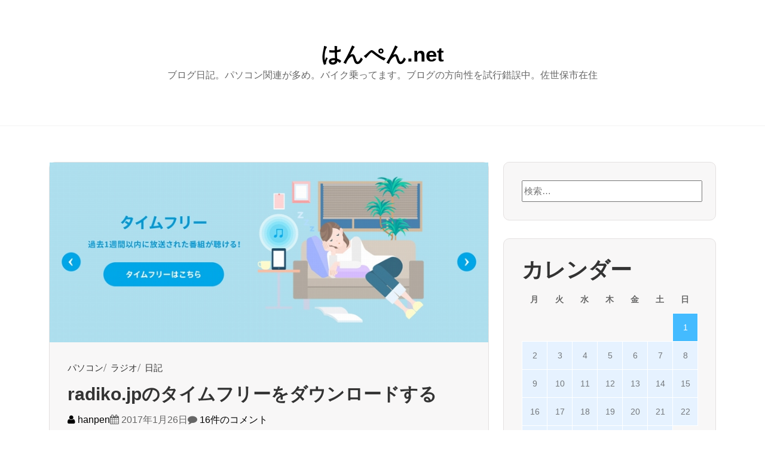

--- FILE ---
content_type: text/html; charset=UTF-8
request_url: http://blog.hanpen.net/radiko-jp%E3%81%AE%E3%82%BF%E3%82%A4%E3%83%A0%E3%83%95%E3%83%AA%E3%83%BC%E3%82%92%E3%83%80%E3%82%A6%E3%83%B3%E3%83%AD%E3%83%BC%E3%83%89%E3%81%99%E3%82%8B/
body_size: 23877
content:

<!DOCTYPE html>
<html dir="ltr" lang="ja">

<head>
	<meta charset="UTF-8">
	<meta name="viewport" content="width=device-width, initial-scale=1">
	<link rel="profile" href="http://gmpg.org/xfn/11">
	<link rel="pingback" href="http://blog.hanpen.net/xmlrpc.php">

	<title>radiko.jpのタイムフリーをダウンロードする | はんぺん.net</title>

		<!-- All in One SEO 4.9.3 - aioseo.com -->
	<meta name="description" content="--2020年11月27日追記-- ※現在radiko.jpの仕様変更で下記の記事は実行できません。 前回、r" />
	<meta name="robots" content="max-image-preview:large" />
	<meta name="author" content="hanpen"/>
	<link rel="canonical" href="https://blog.hanpen.net/radiko-jp%e3%81%ae%e3%82%bf%e3%82%a4%e3%83%a0%e3%83%95%e3%83%aa%e3%83%bc%e3%82%92%e3%83%80%e3%82%a6%e3%83%b3%e3%83%ad%e3%83%bc%e3%83%89%e3%81%99%e3%82%8b/" />
	<meta name="generator" content="All in One SEO (AIOSEO) 4.9.3" />

		<!-- Google tag (gtag.js) -->
<script async src="https://www.googletagmanager.com/gtag/js?id=G-WZ37DEQGBN"></script>
<script>
  window.dataLayer = window.dataLayer || [];
  function gtag(){dataLayer.push(arguments);}
  gtag('js', new Date());

  gtag('config', 'G-WZ37DEQGBN');
</script>
		<script type="application/ld+json" class="aioseo-schema">
			{"@context":"https:\/\/schema.org","@graph":[{"@type":"Article","@id":"https:\/\/blog.hanpen.net\/radiko-jp%e3%81%ae%e3%82%bf%e3%82%a4%e3%83%a0%e3%83%95%e3%83%aa%e3%83%bc%e3%82%92%e3%83%80%e3%82%a6%e3%83%b3%e3%83%ad%e3%83%bc%e3%83%89%e3%81%99%e3%82%8b\/#article","name":"radiko.jp\u306e\u30bf\u30a4\u30e0\u30d5\u30ea\u30fc\u3092\u30c0\u30a6\u30f3\u30ed\u30fc\u30c9\u3059\u308b | \u306f\u3093\u307a\u3093.net","headline":"radiko.jp\u306e\u30bf\u30a4\u30e0\u30d5\u30ea\u30fc\u3092\u30c0\u30a6\u30f3\u30ed\u30fc\u30c9\u3059\u308b","author":{"@id":"https:\/\/blog.hanpen.net\/author\/hanpen\/#author"},"publisher":{"@id":"https:\/\/blog.hanpen.net\/#organization"},"image":{"@type":"ImageObject","url":"https:\/\/blog.hanpen.net\/wp-content\/uploads\/2016\/10\/2016102001.jpg","width":800,"height":328},"datePublished":"2017-01-26T01:58:26+09:00","dateModified":"2020-11-27T11:02:31+09:00","inLanguage":"ja","commentCount":16,"mainEntityOfPage":{"@id":"https:\/\/blog.hanpen.net\/radiko-jp%e3%81%ae%e3%82%bf%e3%82%a4%e3%83%a0%e3%83%95%e3%83%aa%e3%83%bc%e3%82%92%e3%83%80%e3%82%a6%e3%83%b3%e3%83%ad%e3%83%bc%e3%83%89%e3%81%99%e3%82%8b\/#webpage"},"isPartOf":{"@id":"https:\/\/blog.hanpen.net\/radiko-jp%e3%81%ae%e3%82%bf%e3%82%a4%e3%83%a0%e3%83%95%e3%83%aa%e3%83%bc%e3%82%92%e3%83%80%e3%82%a6%e3%83%b3%e3%83%ad%e3%83%bc%e3%83%89%e3%81%99%e3%82%8b\/#webpage"},"articleSection":"\u30d1\u30bd\u30b3\u30f3, \u30e9\u30b8\u30aa, \u65e5\u8a18, ffmpeg.exe, firefox, m3u8, radiko.jp, X-Radiko-AuthToken, \u30bf\u30a4\u30e0\u30d5\u30ea\u30fc, \u30c0\u30a6\u30f3\u30ed\u30fc\u30c9, \u30c0\u30a6\u30f3\u30ed\u30fc\u30c9\u3057\u305f\u3044\u756a\u7d44, \u30c7\u30d0\u30c3\u30af\u74b0\u5883, \u30d0\u30c3\u30c1\u30d5\u30a1\u30a4\u30eb, \u30e9\u30b8\u30aa, \u30e9\u30b8\u30b3, \u30e9\u30b8\u30b3\u30d7\u30ec\u30df\u30a2\u30e0, \u9332\u97f3"},{"@type":"BreadcrumbList","@id":"https:\/\/blog.hanpen.net\/radiko-jp%e3%81%ae%e3%82%bf%e3%82%a4%e3%83%a0%e3%83%95%e3%83%aa%e3%83%bc%e3%82%92%e3%83%80%e3%82%a6%e3%83%b3%e3%83%ad%e3%83%bc%e3%83%89%e3%81%99%e3%82%8b\/#breadcrumblist","itemListElement":[{"@type":"ListItem","@id":"https:\/\/blog.hanpen.net#listItem","position":1,"name":"Home","item":"https:\/\/blog.hanpen.net","nextItem":{"@type":"ListItem","@id":"https:\/\/blog.hanpen.net\/category\/%e6%97%a5%e8%a8%98\/#listItem","name":"\u65e5\u8a18"}},{"@type":"ListItem","@id":"https:\/\/blog.hanpen.net\/category\/%e6%97%a5%e8%a8%98\/#listItem","position":2,"name":"\u65e5\u8a18","item":"https:\/\/blog.hanpen.net\/category\/%e6%97%a5%e8%a8%98\/","nextItem":{"@type":"ListItem","@id":"https:\/\/blog.hanpen.net\/radiko-jp%e3%81%ae%e3%82%bf%e3%82%a4%e3%83%a0%e3%83%95%e3%83%aa%e3%83%bc%e3%82%92%e3%83%80%e3%82%a6%e3%83%b3%e3%83%ad%e3%83%bc%e3%83%89%e3%81%99%e3%82%8b\/#listItem","name":"radiko.jp\u306e\u30bf\u30a4\u30e0\u30d5\u30ea\u30fc\u3092\u30c0\u30a6\u30f3\u30ed\u30fc\u30c9\u3059\u308b"},"previousItem":{"@type":"ListItem","@id":"https:\/\/blog.hanpen.net#listItem","name":"Home"}},{"@type":"ListItem","@id":"https:\/\/blog.hanpen.net\/radiko-jp%e3%81%ae%e3%82%bf%e3%82%a4%e3%83%a0%e3%83%95%e3%83%aa%e3%83%bc%e3%82%92%e3%83%80%e3%82%a6%e3%83%b3%e3%83%ad%e3%83%bc%e3%83%89%e3%81%99%e3%82%8b\/#listItem","position":3,"name":"radiko.jp\u306e\u30bf\u30a4\u30e0\u30d5\u30ea\u30fc\u3092\u30c0\u30a6\u30f3\u30ed\u30fc\u30c9\u3059\u308b","previousItem":{"@type":"ListItem","@id":"https:\/\/blog.hanpen.net\/category\/%e6%97%a5%e8%a8%98\/#listItem","name":"\u65e5\u8a18"}}]},{"@type":"Organization","@id":"https:\/\/blog.hanpen.net\/#organization","name":"\u306f\u3093\u307a\u3093.net","description":"\u30d6\u30ed\u30b0\u65e5\u8a18\u3002\u30d1\u30bd\u30b3\u30f3\u95a2\u9023\u304c\u591a\u3081\u3002\u30d0\u30a4\u30af\u4e57\u3063\u3066\u307e\u3059\u3002\u30d6\u30ed\u30b0\u306e\u65b9\u5411\u6027\u3092\u8a66\u884c\u932f\u8aa4\u4e2d\u3002\u4f50\u4e16\u4fdd\u5e02\u5728\u4f4f","url":"https:\/\/blog.hanpen.net\/"},{"@type":"Person","@id":"https:\/\/blog.hanpen.net\/author\/hanpen\/#author","url":"https:\/\/blog.hanpen.net\/author\/hanpen\/","name":"hanpen","image":{"@type":"ImageObject","@id":"https:\/\/blog.hanpen.net\/radiko-jp%e3%81%ae%e3%82%bf%e3%82%a4%e3%83%a0%e3%83%95%e3%83%aa%e3%83%bc%e3%82%92%e3%83%80%e3%82%a6%e3%83%b3%e3%83%ad%e3%83%bc%e3%83%89%e3%81%99%e3%82%8b\/#authorImage","url":"https:\/\/secure.gravatar.com\/avatar\/b68fe08d26b4bbccb4ff5146b22e6a506dfd85011f96c50d2200144622583f03?s=96&d=mm&r=g","width":96,"height":96,"caption":"hanpen"}},{"@type":"WebPage","@id":"https:\/\/blog.hanpen.net\/radiko-jp%e3%81%ae%e3%82%bf%e3%82%a4%e3%83%a0%e3%83%95%e3%83%aa%e3%83%bc%e3%82%92%e3%83%80%e3%82%a6%e3%83%b3%e3%83%ad%e3%83%bc%e3%83%89%e3%81%99%e3%82%8b\/#webpage","url":"https:\/\/blog.hanpen.net\/radiko-jp%e3%81%ae%e3%82%bf%e3%82%a4%e3%83%a0%e3%83%95%e3%83%aa%e3%83%bc%e3%82%92%e3%83%80%e3%82%a6%e3%83%b3%e3%83%ad%e3%83%bc%e3%83%89%e3%81%99%e3%82%8b\/","name":"radiko.jp\u306e\u30bf\u30a4\u30e0\u30d5\u30ea\u30fc\u3092\u30c0\u30a6\u30f3\u30ed\u30fc\u30c9\u3059\u308b | \u306f\u3093\u307a\u3093.net","description":"--2020\u5e7411\u670827\u65e5\u8ffd\u8a18-- \u203b\u73fe\u5728radiko.jp\u306e\u4ed5\u69d8\u5909\u66f4\u3067\u4e0b\u8a18\u306e\u8a18\u4e8b\u306f\u5b9f\u884c\u3067\u304d\u307e\u305b\u3093\u3002 \u524d\u56de\u3001r","inLanguage":"ja","isPartOf":{"@id":"https:\/\/blog.hanpen.net\/#website"},"breadcrumb":{"@id":"https:\/\/blog.hanpen.net\/radiko-jp%e3%81%ae%e3%82%bf%e3%82%a4%e3%83%a0%e3%83%95%e3%83%aa%e3%83%bc%e3%82%92%e3%83%80%e3%82%a6%e3%83%b3%e3%83%ad%e3%83%bc%e3%83%89%e3%81%99%e3%82%8b\/#breadcrumblist"},"author":{"@id":"https:\/\/blog.hanpen.net\/author\/hanpen\/#author"},"creator":{"@id":"https:\/\/blog.hanpen.net\/author\/hanpen\/#author"},"image":{"@type":"ImageObject","url":"https:\/\/blog.hanpen.net\/wp-content\/uploads\/2016\/10\/2016102001.jpg","@id":"https:\/\/blog.hanpen.net\/radiko-jp%e3%81%ae%e3%82%bf%e3%82%a4%e3%83%a0%e3%83%95%e3%83%aa%e3%83%bc%e3%82%92%e3%83%80%e3%82%a6%e3%83%b3%e3%83%ad%e3%83%bc%e3%83%89%e3%81%99%e3%82%8b\/#mainImage","width":800,"height":328},"primaryImageOfPage":{"@id":"https:\/\/blog.hanpen.net\/radiko-jp%e3%81%ae%e3%82%bf%e3%82%a4%e3%83%a0%e3%83%95%e3%83%aa%e3%83%bc%e3%82%92%e3%83%80%e3%82%a6%e3%83%b3%e3%83%ad%e3%83%bc%e3%83%89%e3%81%99%e3%82%8b\/#mainImage"},"datePublished":"2017-01-26T01:58:26+09:00","dateModified":"2020-11-27T11:02:31+09:00"},{"@type":"WebSite","@id":"https:\/\/blog.hanpen.net\/#website","url":"https:\/\/blog.hanpen.net\/","name":"\u306f\u3093\u307a\u3093.net","description":"\u30d6\u30ed\u30b0\u65e5\u8a18\u3002\u30d1\u30bd\u30b3\u30f3\u95a2\u9023\u304c\u591a\u3081\u3002\u30d0\u30a4\u30af\u4e57\u3063\u3066\u307e\u3059\u3002\u30d6\u30ed\u30b0\u306e\u65b9\u5411\u6027\u3092\u8a66\u884c\u932f\u8aa4\u4e2d\u3002\u4f50\u4e16\u4fdd\u5e02\u5728\u4f4f","inLanguage":"ja","publisher":{"@id":"https:\/\/blog.hanpen.net\/#organization"}}]}
		</script>
		<!-- All in One SEO -->

<link rel='dns-prefetch' href='//static.addtoany.com' />
<link rel="alternate" type="application/rss+xml" title="はんぺん.net &raquo; フィード" href="https://blog.hanpen.net/feed/" />
<link rel="alternate" type="application/rss+xml" title="はんぺん.net &raquo; コメントフィード" href="https://blog.hanpen.net/comments/feed/" />
<link rel="alternate" type="application/rss+xml" title="はんぺん.net &raquo; radiko.jpのタイムフリーをダウンロードする のコメントのフィード" href="https://blog.hanpen.net/radiko-jp%e3%81%ae%e3%82%bf%e3%82%a4%e3%83%a0%e3%83%95%e3%83%aa%e3%83%bc%e3%82%92%e3%83%80%e3%82%a6%e3%83%b3%e3%83%ad%e3%83%bc%e3%83%89%e3%81%99%e3%82%8b/feed/" />
<link rel="alternate" title="oEmbed (JSON)" type="application/json+oembed" href="https://blog.hanpen.net/wp-json/oembed/1.0/embed?url=https%3A%2F%2Fblog.hanpen.net%2Fradiko-jp%25e3%2581%25ae%25e3%2582%25bf%25e3%2582%25a4%25e3%2583%25a0%25e3%2583%2595%25e3%2583%25aa%25e3%2583%25bc%25e3%2582%2592%25e3%2583%2580%25e3%2582%25a6%25e3%2583%25b3%25e3%2583%25ad%25e3%2583%25bc%25e3%2583%2589%25e3%2581%2599%25e3%2582%258b%2F" />
<link rel="alternate" title="oEmbed (XML)" type="text/xml+oembed" href="https://blog.hanpen.net/wp-json/oembed/1.0/embed?url=https%3A%2F%2Fblog.hanpen.net%2Fradiko-jp%25e3%2581%25ae%25e3%2582%25bf%25e3%2582%25a4%25e3%2583%25a0%25e3%2583%2595%25e3%2583%25aa%25e3%2583%25bc%25e3%2582%2592%25e3%2583%2580%25e3%2582%25a6%25e3%2583%25b3%25e3%2583%25ad%25e3%2583%25bc%25e3%2583%2589%25e3%2581%2599%25e3%2582%258b%2F&#038;format=xml" />
		<!-- This site uses the Google Analytics by ExactMetrics plugin v8.11.1 - Using Analytics tracking - https://www.exactmetrics.com/ -->
							<script src="//www.googletagmanager.com/gtag/js?id=G-WZ37DEQGBN"  data-cfasync="false" data-wpfc-render="false" type="text/javascript" async></script>
			<script data-cfasync="false" data-wpfc-render="false" type="text/javascript">
				var em_version = '8.11.1';
				var em_track_user = true;
				var em_no_track_reason = '';
								var ExactMetricsDefaultLocations = {"page_location":"https:\/\/blog.hanpen.net\/radiko-jp%E3%81%AE%E3%82%BF%E3%82%A4%E3%83%A0%E3%83%95%E3%83%AA%E3%83%BC%E3%82%92%E3%83%80%E3%82%A6%E3%83%B3%E3%83%AD%E3%83%BC%E3%83%89%E3%81%99%E3%82%8B\/"};
								if ( typeof ExactMetricsPrivacyGuardFilter === 'function' ) {
					var ExactMetricsLocations = (typeof ExactMetricsExcludeQuery === 'object') ? ExactMetricsPrivacyGuardFilter( ExactMetricsExcludeQuery ) : ExactMetricsPrivacyGuardFilter( ExactMetricsDefaultLocations );
				} else {
					var ExactMetricsLocations = (typeof ExactMetricsExcludeQuery === 'object') ? ExactMetricsExcludeQuery : ExactMetricsDefaultLocations;
				}

								var disableStrs = [
										'ga-disable-G-WZ37DEQGBN',
									];

				/* Function to detect opted out users */
				function __gtagTrackerIsOptedOut() {
					for (var index = 0; index < disableStrs.length; index++) {
						if (document.cookie.indexOf(disableStrs[index] + '=true') > -1) {
							return true;
						}
					}

					return false;
				}

				/* Disable tracking if the opt-out cookie exists. */
				if (__gtagTrackerIsOptedOut()) {
					for (var index = 0; index < disableStrs.length; index++) {
						window[disableStrs[index]] = true;
					}
				}

				/* Opt-out function */
				function __gtagTrackerOptout() {
					for (var index = 0; index < disableStrs.length; index++) {
						document.cookie = disableStrs[index] + '=true; expires=Thu, 31 Dec 2099 23:59:59 UTC; path=/';
						window[disableStrs[index]] = true;
					}
				}

				if ('undefined' === typeof gaOptout) {
					function gaOptout() {
						__gtagTrackerOptout();
					}
				}
								window.dataLayer = window.dataLayer || [];

				window.ExactMetricsDualTracker = {
					helpers: {},
					trackers: {},
				};
				if (em_track_user) {
					function __gtagDataLayer() {
						dataLayer.push(arguments);
					}

					function __gtagTracker(type, name, parameters) {
						if (!parameters) {
							parameters = {};
						}

						if (parameters.send_to) {
							__gtagDataLayer.apply(null, arguments);
							return;
						}

						if (type === 'event') {
														parameters.send_to = exactmetrics_frontend.v4_id;
							var hookName = name;
							if (typeof parameters['event_category'] !== 'undefined') {
								hookName = parameters['event_category'] + ':' + name;
							}

							if (typeof ExactMetricsDualTracker.trackers[hookName] !== 'undefined') {
								ExactMetricsDualTracker.trackers[hookName](parameters);
							} else {
								__gtagDataLayer('event', name, parameters);
							}
							
						} else {
							__gtagDataLayer.apply(null, arguments);
						}
					}

					__gtagTracker('js', new Date());
					__gtagTracker('set', {
						'developer_id.dNDMyYj': true,
											});
					if ( ExactMetricsLocations.page_location ) {
						__gtagTracker('set', ExactMetricsLocations);
					}
										__gtagTracker('config', 'G-WZ37DEQGBN', {"forceSSL":"true"} );
										window.gtag = __gtagTracker;										(function () {
						/* https://developers.google.com/analytics/devguides/collection/analyticsjs/ */
						/* ga and __gaTracker compatibility shim. */
						var noopfn = function () {
							return null;
						};
						var newtracker = function () {
							return new Tracker();
						};
						var Tracker = function () {
							return null;
						};
						var p = Tracker.prototype;
						p.get = noopfn;
						p.set = noopfn;
						p.send = function () {
							var args = Array.prototype.slice.call(arguments);
							args.unshift('send');
							__gaTracker.apply(null, args);
						};
						var __gaTracker = function () {
							var len = arguments.length;
							if (len === 0) {
								return;
							}
							var f = arguments[len - 1];
							if (typeof f !== 'object' || f === null || typeof f.hitCallback !== 'function') {
								if ('send' === arguments[0]) {
									var hitConverted, hitObject = false, action;
									if ('event' === arguments[1]) {
										if ('undefined' !== typeof arguments[3]) {
											hitObject = {
												'eventAction': arguments[3],
												'eventCategory': arguments[2],
												'eventLabel': arguments[4],
												'value': arguments[5] ? arguments[5] : 1,
											}
										}
									}
									if ('pageview' === arguments[1]) {
										if ('undefined' !== typeof arguments[2]) {
											hitObject = {
												'eventAction': 'page_view',
												'page_path': arguments[2],
											}
										}
									}
									if (typeof arguments[2] === 'object') {
										hitObject = arguments[2];
									}
									if (typeof arguments[5] === 'object') {
										Object.assign(hitObject, arguments[5]);
									}
									if ('undefined' !== typeof arguments[1].hitType) {
										hitObject = arguments[1];
										if ('pageview' === hitObject.hitType) {
											hitObject.eventAction = 'page_view';
										}
									}
									if (hitObject) {
										action = 'timing' === arguments[1].hitType ? 'timing_complete' : hitObject.eventAction;
										hitConverted = mapArgs(hitObject);
										__gtagTracker('event', action, hitConverted);
									}
								}
								return;
							}

							function mapArgs(args) {
								var arg, hit = {};
								var gaMap = {
									'eventCategory': 'event_category',
									'eventAction': 'event_action',
									'eventLabel': 'event_label',
									'eventValue': 'event_value',
									'nonInteraction': 'non_interaction',
									'timingCategory': 'event_category',
									'timingVar': 'name',
									'timingValue': 'value',
									'timingLabel': 'event_label',
									'page': 'page_path',
									'location': 'page_location',
									'title': 'page_title',
									'referrer' : 'page_referrer',
								};
								for (arg in args) {
																		if (!(!args.hasOwnProperty(arg) || !gaMap.hasOwnProperty(arg))) {
										hit[gaMap[arg]] = args[arg];
									} else {
										hit[arg] = args[arg];
									}
								}
								return hit;
							}

							try {
								f.hitCallback();
							} catch (ex) {
							}
						};
						__gaTracker.create = newtracker;
						__gaTracker.getByName = newtracker;
						__gaTracker.getAll = function () {
							return [];
						};
						__gaTracker.remove = noopfn;
						__gaTracker.loaded = true;
						window['__gaTracker'] = __gaTracker;
					})();
									} else {
										console.log("");
					(function () {
						function __gtagTracker() {
							return null;
						}

						window['__gtagTracker'] = __gtagTracker;
						window['gtag'] = __gtagTracker;
					})();
									}
			</script>
							<!-- / Google Analytics by ExactMetrics -->
		<style id='wp-img-auto-sizes-contain-inline-css' type='text/css'>
img:is([sizes=auto i],[sizes^="auto," i]){contain-intrinsic-size:3000px 1500px}
/*# sourceURL=wp-img-auto-sizes-contain-inline-css */
</style>
<style id='wp-emoji-styles-inline-css' type='text/css'>

	img.wp-smiley, img.emoji {
		display: inline !important;
		border: none !important;
		box-shadow: none !important;
		height: 1em !important;
		width: 1em !important;
		margin: 0 0.07em !important;
		vertical-align: -0.1em !important;
		background: none !important;
		padding: 0 !important;
	}
/*# sourceURL=wp-emoji-styles-inline-css */
</style>
<style id='wp-block-library-inline-css' type='text/css'>
:root{--wp-block-synced-color:#7a00df;--wp-block-synced-color--rgb:122,0,223;--wp-bound-block-color:var(--wp-block-synced-color);--wp-editor-canvas-background:#ddd;--wp-admin-theme-color:#007cba;--wp-admin-theme-color--rgb:0,124,186;--wp-admin-theme-color-darker-10:#006ba1;--wp-admin-theme-color-darker-10--rgb:0,107,160.5;--wp-admin-theme-color-darker-20:#005a87;--wp-admin-theme-color-darker-20--rgb:0,90,135;--wp-admin-border-width-focus:2px}@media (min-resolution:192dpi){:root{--wp-admin-border-width-focus:1.5px}}.wp-element-button{cursor:pointer}:root .has-very-light-gray-background-color{background-color:#eee}:root .has-very-dark-gray-background-color{background-color:#313131}:root .has-very-light-gray-color{color:#eee}:root .has-very-dark-gray-color{color:#313131}:root .has-vivid-green-cyan-to-vivid-cyan-blue-gradient-background{background:linear-gradient(135deg,#00d084,#0693e3)}:root .has-purple-crush-gradient-background{background:linear-gradient(135deg,#34e2e4,#4721fb 50%,#ab1dfe)}:root .has-hazy-dawn-gradient-background{background:linear-gradient(135deg,#faaca8,#dad0ec)}:root .has-subdued-olive-gradient-background{background:linear-gradient(135deg,#fafae1,#67a671)}:root .has-atomic-cream-gradient-background{background:linear-gradient(135deg,#fdd79a,#004a59)}:root .has-nightshade-gradient-background{background:linear-gradient(135deg,#330968,#31cdcf)}:root .has-midnight-gradient-background{background:linear-gradient(135deg,#020381,#2874fc)}:root{--wp--preset--font-size--normal:16px;--wp--preset--font-size--huge:42px}.has-regular-font-size{font-size:1em}.has-larger-font-size{font-size:2.625em}.has-normal-font-size{font-size:var(--wp--preset--font-size--normal)}.has-huge-font-size{font-size:var(--wp--preset--font-size--huge)}.has-text-align-center{text-align:center}.has-text-align-left{text-align:left}.has-text-align-right{text-align:right}.has-fit-text{white-space:nowrap!important}#end-resizable-editor-section{display:none}.aligncenter{clear:both}.items-justified-left{justify-content:flex-start}.items-justified-center{justify-content:center}.items-justified-right{justify-content:flex-end}.items-justified-space-between{justify-content:space-between}.screen-reader-text{border:0;clip-path:inset(50%);height:1px;margin:-1px;overflow:hidden;padding:0;position:absolute;width:1px;word-wrap:normal!important}.screen-reader-text:focus{background-color:#ddd;clip-path:none;color:#444;display:block;font-size:1em;height:auto;left:5px;line-height:normal;padding:15px 23px 14px;text-decoration:none;top:5px;width:auto;z-index:100000}html :where(.has-border-color){border-style:solid}html :where([style*=border-top-color]){border-top-style:solid}html :where([style*=border-right-color]){border-right-style:solid}html :where([style*=border-bottom-color]){border-bottom-style:solid}html :where([style*=border-left-color]){border-left-style:solid}html :where([style*=border-width]){border-style:solid}html :where([style*=border-top-width]){border-top-style:solid}html :where([style*=border-right-width]){border-right-style:solid}html :where([style*=border-bottom-width]){border-bottom-style:solid}html :where([style*=border-left-width]){border-left-style:solid}html :where(img[class*=wp-image-]){height:auto;max-width:100%}:where(figure){margin:0 0 1em}html :where(.is-position-sticky){--wp-admin--admin-bar--position-offset:var(--wp-admin--admin-bar--height,0px)}@media screen and (max-width:600px){html :where(.is-position-sticky){--wp-admin--admin-bar--position-offset:0px}}

/*# sourceURL=wp-block-library-inline-css */
</style><style id='global-styles-inline-css' type='text/css'>
:root{--wp--preset--aspect-ratio--square: 1;--wp--preset--aspect-ratio--4-3: 4/3;--wp--preset--aspect-ratio--3-4: 3/4;--wp--preset--aspect-ratio--3-2: 3/2;--wp--preset--aspect-ratio--2-3: 2/3;--wp--preset--aspect-ratio--16-9: 16/9;--wp--preset--aspect-ratio--9-16: 9/16;--wp--preset--color--black: #000000;--wp--preset--color--cyan-bluish-gray: #abb8c3;--wp--preset--color--white: #ffffff;--wp--preset--color--pale-pink: #f78da7;--wp--preset--color--vivid-red: #cf2e2e;--wp--preset--color--luminous-vivid-orange: #ff6900;--wp--preset--color--luminous-vivid-amber: #fcb900;--wp--preset--color--light-green-cyan: #7bdcb5;--wp--preset--color--vivid-green-cyan: #00d084;--wp--preset--color--pale-cyan-blue: #8ed1fc;--wp--preset--color--vivid-cyan-blue: #0693e3;--wp--preset--color--vivid-purple: #9b51e0;--wp--preset--gradient--vivid-cyan-blue-to-vivid-purple: linear-gradient(135deg,rgb(6,147,227) 0%,rgb(155,81,224) 100%);--wp--preset--gradient--light-green-cyan-to-vivid-green-cyan: linear-gradient(135deg,rgb(122,220,180) 0%,rgb(0,208,130) 100%);--wp--preset--gradient--luminous-vivid-amber-to-luminous-vivid-orange: linear-gradient(135deg,rgb(252,185,0) 0%,rgb(255,105,0) 100%);--wp--preset--gradient--luminous-vivid-orange-to-vivid-red: linear-gradient(135deg,rgb(255,105,0) 0%,rgb(207,46,46) 100%);--wp--preset--gradient--very-light-gray-to-cyan-bluish-gray: linear-gradient(135deg,rgb(238,238,238) 0%,rgb(169,184,195) 100%);--wp--preset--gradient--cool-to-warm-spectrum: linear-gradient(135deg,rgb(74,234,220) 0%,rgb(151,120,209) 20%,rgb(207,42,186) 40%,rgb(238,44,130) 60%,rgb(251,105,98) 80%,rgb(254,248,76) 100%);--wp--preset--gradient--blush-light-purple: linear-gradient(135deg,rgb(255,206,236) 0%,rgb(152,150,240) 100%);--wp--preset--gradient--blush-bordeaux: linear-gradient(135deg,rgb(254,205,165) 0%,rgb(254,45,45) 50%,rgb(107,0,62) 100%);--wp--preset--gradient--luminous-dusk: linear-gradient(135deg,rgb(255,203,112) 0%,rgb(199,81,192) 50%,rgb(65,88,208) 100%);--wp--preset--gradient--pale-ocean: linear-gradient(135deg,rgb(255,245,203) 0%,rgb(182,227,212) 50%,rgb(51,167,181) 100%);--wp--preset--gradient--electric-grass: linear-gradient(135deg,rgb(202,248,128) 0%,rgb(113,206,126) 100%);--wp--preset--gradient--midnight: linear-gradient(135deg,rgb(2,3,129) 0%,rgb(40,116,252) 100%);--wp--preset--font-size--small: 13px;--wp--preset--font-size--medium: 20px;--wp--preset--font-size--large: 36px;--wp--preset--font-size--x-large: 42px;--wp--preset--spacing--20: 0.44rem;--wp--preset--spacing--30: 0.67rem;--wp--preset--spacing--40: 1rem;--wp--preset--spacing--50: 1.5rem;--wp--preset--spacing--60: 2.25rem;--wp--preset--spacing--70: 3.38rem;--wp--preset--spacing--80: 5.06rem;--wp--preset--shadow--natural: 6px 6px 9px rgba(0, 0, 0, 0.2);--wp--preset--shadow--deep: 12px 12px 50px rgba(0, 0, 0, 0.4);--wp--preset--shadow--sharp: 6px 6px 0px rgba(0, 0, 0, 0.2);--wp--preset--shadow--outlined: 6px 6px 0px -3px rgb(255, 255, 255), 6px 6px rgb(0, 0, 0);--wp--preset--shadow--crisp: 6px 6px 0px rgb(0, 0, 0);}:where(.is-layout-flex){gap: 0.5em;}:where(.is-layout-grid){gap: 0.5em;}body .is-layout-flex{display: flex;}.is-layout-flex{flex-wrap: wrap;align-items: center;}.is-layout-flex > :is(*, div){margin: 0;}body .is-layout-grid{display: grid;}.is-layout-grid > :is(*, div){margin: 0;}:where(.wp-block-columns.is-layout-flex){gap: 2em;}:where(.wp-block-columns.is-layout-grid){gap: 2em;}:where(.wp-block-post-template.is-layout-flex){gap: 1.25em;}:where(.wp-block-post-template.is-layout-grid){gap: 1.25em;}.has-black-color{color: var(--wp--preset--color--black) !important;}.has-cyan-bluish-gray-color{color: var(--wp--preset--color--cyan-bluish-gray) !important;}.has-white-color{color: var(--wp--preset--color--white) !important;}.has-pale-pink-color{color: var(--wp--preset--color--pale-pink) !important;}.has-vivid-red-color{color: var(--wp--preset--color--vivid-red) !important;}.has-luminous-vivid-orange-color{color: var(--wp--preset--color--luminous-vivid-orange) !important;}.has-luminous-vivid-amber-color{color: var(--wp--preset--color--luminous-vivid-amber) !important;}.has-light-green-cyan-color{color: var(--wp--preset--color--light-green-cyan) !important;}.has-vivid-green-cyan-color{color: var(--wp--preset--color--vivid-green-cyan) !important;}.has-pale-cyan-blue-color{color: var(--wp--preset--color--pale-cyan-blue) !important;}.has-vivid-cyan-blue-color{color: var(--wp--preset--color--vivid-cyan-blue) !important;}.has-vivid-purple-color{color: var(--wp--preset--color--vivid-purple) !important;}.has-black-background-color{background-color: var(--wp--preset--color--black) !important;}.has-cyan-bluish-gray-background-color{background-color: var(--wp--preset--color--cyan-bluish-gray) !important;}.has-white-background-color{background-color: var(--wp--preset--color--white) !important;}.has-pale-pink-background-color{background-color: var(--wp--preset--color--pale-pink) !important;}.has-vivid-red-background-color{background-color: var(--wp--preset--color--vivid-red) !important;}.has-luminous-vivid-orange-background-color{background-color: var(--wp--preset--color--luminous-vivid-orange) !important;}.has-luminous-vivid-amber-background-color{background-color: var(--wp--preset--color--luminous-vivid-amber) !important;}.has-light-green-cyan-background-color{background-color: var(--wp--preset--color--light-green-cyan) !important;}.has-vivid-green-cyan-background-color{background-color: var(--wp--preset--color--vivid-green-cyan) !important;}.has-pale-cyan-blue-background-color{background-color: var(--wp--preset--color--pale-cyan-blue) !important;}.has-vivid-cyan-blue-background-color{background-color: var(--wp--preset--color--vivid-cyan-blue) !important;}.has-vivid-purple-background-color{background-color: var(--wp--preset--color--vivid-purple) !important;}.has-black-border-color{border-color: var(--wp--preset--color--black) !important;}.has-cyan-bluish-gray-border-color{border-color: var(--wp--preset--color--cyan-bluish-gray) !important;}.has-white-border-color{border-color: var(--wp--preset--color--white) !important;}.has-pale-pink-border-color{border-color: var(--wp--preset--color--pale-pink) !important;}.has-vivid-red-border-color{border-color: var(--wp--preset--color--vivid-red) !important;}.has-luminous-vivid-orange-border-color{border-color: var(--wp--preset--color--luminous-vivid-orange) !important;}.has-luminous-vivid-amber-border-color{border-color: var(--wp--preset--color--luminous-vivid-amber) !important;}.has-light-green-cyan-border-color{border-color: var(--wp--preset--color--light-green-cyan) !important;}.has-vivid-green-cyan-border-color{border-color: var(--wp--preset--color--vivid-green-cyan) !important;}.has-pale-cyan-blue-border-color{border-color: var(--wp--preset--color--pale-cyan-blue) !important;}.has-vivid-cyan-blue-border-color{border-color: var(--wp--preset--color--vivid-cyan-blue) !important;}.has-vivid-purple-border-color{border-color: var(--wp--preset--color--vivid-purple) !important;}.has-vivid-cyan-blue-to-vivid-purple-gradient-background{background: var(--wp--preset--gradient--vivid-cyan-blue-to-vivid-purple) !important;}.has-light-green-cyan-to-vivid-green-cyan-gradient-background{background: var(--wp--preset--gradient--light-green-cyan-to-vivid-green-cyan) !important;}.has-luminous-vivid-amber-to-luminous-vivid-orange-gradient-background{background: var(--wp--preset--gradient--luminous-vivid-amber-to-luminous-vivid-orange) !important;}.has-luminous-vivid-orange-to-vivid-red-gradient-background{background: var(--wp--preset--gradient--luminous-vivid-orange-to-vivid-red) !important;}.has-very-light-gray-to-cyan-bluish-gray-gradient-background{background: var(--wp--preset--gradient--very-light-gray-to-cyan-bluish-gray) !important;}.has-cool-to-warm-spectrum-gradient-background{background: var(--wp--preset--gradient--cool-to-warm-spectrum) !important;}.has-blush-light-purple-gradient-background{background: var(--wp--preset--gradient--blush-light-purple) !important;}.has-blush-bordeaux-gradient-background{background: var(--wp--preset--gradient--blush-bordeaux) !important;}.has-luminous-dusk-gradient-background{background: var(--wp--preset--gradient--luminous-dusk) !important;}.has-pale-ocean-gradient-background{background: var(--wp--preset--gradient--pale-ocean) !important;}.has-electric-grass-gradient-background{background: var(--wp--preset--gradient--electric-grass) !important;}.has-midnight-gradient-background{background: var(--wp--preset--gradient--midnight) !important;}.has-small-font-size{font-size: var(--wp--preset--font-size--small) !important;}.has-medium-font-size{font-size: var(--wp--preset--font-size--medium) !important;}.has-large-font-size{font-size: var(--wp--preset--font-size--large) !important;}.has-x-large-font-size{font-size: var(--wp--preset--font-size--x-large) !important;}
/*# sourceURL=global-styles-inline-css */
</style>

<style id='classic-theme-styles-inline-css' type='text/css'>
/*! This file is auto-generated */
.wp-block-button__link{color:#fff;background-color:#32373c;border-radius:9999px;box-shadow:none;text-decoration:none;padding:calc(.667em + 2px) calc(1.333em + 2px);font-size:1.125em}.wp-block-file__button{background:#32373c;color:#fff;text-decoration:none}
/*# sourceURL=/wp-includes/css/classic-themes.min.css */
</style>
<link rel='stylesheet' id='bootstrap-css' href='http://blog.hanpen.net/wp-content/themes/tecblogger/assets/css/bootstrap.min.css?ver=6.9' type='text/css' media='all' />
<link rel='stylesheet' id='font-awesome-css' href='http://blog.hanpen.net/wp-content/themes/tecblogger/assets/css/font-awesome.min.css?ver=6.9' type='text/css' media='all' />
<link rel='stylesheet' id='tecblogger-unit-css' href='http://blog.hanpen.net/wp-content/themes/tecblogger/assets/css/tecblogger-unit.css?ver=6.9' type='text/css' media='all' />
<link rel='stylesheet' id='tecblogger-style-css' href='http://blog.hanpen.net/wp-content/themes/tecblogger/style.css?ver=6.9' type='text/css' media='all' />
<link rel='stylesheet' id='tecblogger-responsive-css' href='http://blog.hanpen.net/wp-content/themes/tecblogger/assets/css/responsive.css?ver=6.9' type='text/css' media='all' />
<link rel='stylesheet' id='addtoany-css' href='http://blog.hanpen.net/wp-content/plugins/add-to-any/addtoany.min.css?ver=1.16' type='text/css' media='all' />
<link rel='stylesheet' id='enlighterjs-css' href='http://blog.hanpen.net/wp-content/plugins/enlighter/cache/enlighterjs.min.css?ver=kWrYHG2gtXK7xdz' type='text/css' media='all' />
<script type="text/javascript" src="http://blog.hanpen.net/wp-content/plugins/google-analytics-dashboard-for-wp/assets/js/frontend-gtag.min.js?ver=8.11.1" id="exactmetrics-frontend-script-js" async="async" data-wp-strategy="async"></script>
<script data-cfasync="false" data-wpfc-render="false" type="text/javascript" id='exactmetrics-frontend-script-js-extra'>/* <![CDATA[ */
var exactmetrics_frontend = {"js_events_tracking":"true","download_extensions":"zip,mp3,mpeg,pdf,docx,pptx,xlsx,rar","inbound_paths":"[{\"path\":\"\\\/go\\\/\",\"label\":\"affiliate\"},{\"path\":\"\\\/recommend\\\/\",\"label\":\"affiliate\"}]","home_url":"https:\/\/blog.hanpen.net","hash_tracking":"false","v4_id":"G-WZ37DEQGBN"};/* ]]> */
</script>
<script type="text/javascript" id="addtoany-core-js-before">
/* <![CDATA[ */
window.a2a_config=window.a2a_config||{};a2a_config.callbacks=[];a2a_config.overlays=[];a2a_config.templates={};a2a_localize = {
	Share: "共有",
	Save: "ブックマーク",
	Subscribe: "購読",
	Email: "メール",
	Bookmark: "ブックマーク",
	ShowAll: "すべて表示する",
	ShowLess: "小さく表示する",
	FindServices: "サービスを探す",
	FindAnyServiceToAddTo: "追加するサービスを今すぐ探す",
	PoweredBy: "Powered by",
	ShareViaEmail: "メールでシェアする",
	SubscribeViaEmail: "メールで購読する",
	BookmarkInYourBrowser: "ブラウザにブックマーク",
	BookmarkInstructions: "このページをブックマークするには、 Ctrl+D または \u2318+D を押下。",
	AddToYourFavorites: "お気に入りに追加",
	SendFromWebOrProgram: "任意のメールアドレスまたはメールプログラムから送信",
	EmailProgram: "メールプログラム",
	More: "詳細&#8230;",
	ThanksForSharing: "共有ありがとうございます !",
	ThanksForFollowing: "フォローありがとうございます !"
};


//# sourceURL=addtoany-core-js-before
/* ]]> */
</script>
<script type="text/javascript" defer src="https://static.addtoany.com/menu/page.js" id="addtoany-core-js"></script>
<script type="text/javascript" src="http://blog.hanpen.net/wp-includes/js/jquery/jquery.min.js?ver=3.7.1" id="jquery-core-js"></script>
<script type="text/javascript" src="http://blog.hanpen.net/wp-includes/js/jquery/jquery-migrate.min.js?ver=3.4.1" id="jquery-migrate-js"></script>
<script type="text/javascript" defer src="http://blog.hanpen.net/wp-content/plugins/add-to-any/addtoany.min.js?ver=1.1" id="addtoany-jquery-js"></script>
<link rel="https://api.w.org/" href="https://blog.hanpen.net/wp-json/" /><link rel="alternate" title="JSON" type="application/json" href="https://blog.hanpen.net/wp-json/wp/v2/posts/543" /><link rel="EditURI" type="application/rsd+xml" title="RSD" href="https://blog.hanpen.net/xmlrpc.php?rsd" />
<meta name="generator" content="WordPress 6.9" />
<link rel='shortlink' href='https://blog.hanpen.net/?p=543' />
    <script type="text/javascript">
    (function(){
            var t = function(){
                window._pt_sp_2 = [];
                _pt_sp_2.push('setAccount,1f355dfa');
                var _protocol = (("https:" == document.location.protocol) ? " https://" : " http://");
                (function() {
                    var atag = document.createElement('script'); atag.type = 'text/javascript'; atag.async = true;
                    atag.src = _protocol + 'js.ptengine.com/pta.js';
                    var stag = document.createElement('script'); stag.type = 'text/javascript'; stag.async = true;
                    stag.src = _protocol + 'js.ptengine.com/pts.js';
                    var s = document.getElementsByTagName('script')[0]; 
                    s.parentNode.insertBefore(atag, s);s.parentNode.insertBefore(stag, s);
                })();
            }
            if(window.attachEvent){
                window.attachEvent("onload",t);
            }else if(window.addEventListener){
                window.addEventListener("load",t,false);
            }else{
                t();
            }
        })();
    </script>
<script type="text/javascript">
	window._wp_rp_static_base_url = 'https://wprp.zemanta.com/static/';
	window._wp_rp_wp_ajax_url = "https://blog.hanpen.net/wp-admin/admin-ajax.php";
	window._wp_rp_plugin_version = '3.6.4';
	window._wp_rp_post_id = '543';
	window._wp_rp_num_rel_posts = '6';
	window._wp_rp_thumbnails = true;
	window._wp_rp_post_title = 'radiko.jp%E3%81%AE%E3%82%BF%E3%82%A4%E3%83%A0%E3%83%95%E3%83%AA%E3%83%BC%E3%82%92%E3%83%80%E3%82%A6%E3%83%B3%E3%83%AD%E3%83%BC%E3%83%89%E3%81%99%E3%82%8B';
	window._wp_rp_post_tags = ['m3u8', '%E3%83%80%E3%82%A6%E3%83%B3%E3%83%AD%E3%83%BC%E3%83%89%E3%81%97%E3%81%9F%E3%81%84%E7%95%AA', '%E3%83%A9%E3%82%B8%E3%82%B3%E3%83%97%E3%83%AC%E3%83%9F%E3%82%A2%E3%83%A0', 'ffmpeg.exe', '%E3%82%BF%E3%82%A4%E3%83%A0%E3%83%95%E3%83%AA%E3%83%BC', '%E3%83%A9%E3%82%B8%E3%82%AA', 'radiko.jp', '%E3%83%87%E3%83%90%E3%83%83%E3%82%AF%E7%92%B0%E5%A2%83', '%E9%8C%B2%E9%9F%B3', 'firefox', '%E3%83%80%E3%82%A6%E3%83%B3%E3%83%AD%E3%83%BC%E3%83%89', '%E3%83%A9%E3%82%B8%E3%82%B3', 'x-radiko-authtoken', '%E3%83%90%E3%83%83%E3%83%81%E3%83%95%E3%82%A1%E3%82%A4%E3%83%AB', '%E3%83%A9%E3%82%B8%E3%82%AA', '%E6%97%A5%E8%A8%98', '%E3%83%91%E3%82%BD%E3%82%B3%E3%83%B3', 'aa', 'copi', 'header', 'program', 'url', 'a'];
	window._wp_rp_promoted_content = true;
</script>
<link rel="stylesheet" href="http://blog.hanpen.net/wp-content/plugins/wordpress-23-related-posts-plugin/static/themes/vertical-m.css?version=3.6.4" />
<style>.header-area { padding: 70px 0px 70px 0px; }.header-top-date { color: #161616; }.header-top p{ color: #161616; }.mainmenu-area{ background-color: #f8f7f7; }.main-menu a{ color: #333333; }.main-menu a:hover, .main-menu a.active{ color: #44BBFF !important; }.main-menu ul li.active a, .main-menu ul li:hover a{ color: #44BBFF; }.main-menu ul li.current-menu-ancestor>a{ color: #44BBFF; }.main-menu ul.sub-menu{ background-color: #ffffff; }.main-menu ul.sub-menu li a{ color: #333333; }.main-menu ul.sub-menu a.active, .main-menu ul.sub-menu a:hover { color: #44BBFF !important; }.main-menu ul li ul.sub-menu li ul.sub-menu li:hover > a, .main-menu ul li ul.sub-menu li ul.sub-menu li.active > a { color: #44BBFF !important; }.main-menu ul li .sub-menu li:hover > a, .main-menu ul li .sub-menu li.active > a{ color: #44BBFF !important; }.mobile-menu-wrapper .mobile-menu-area{ background-color: #ffffff; }.sidebar-btn .line{ background-color: #000000; }.header-top{ background-color: #f8f7f7; }.header-button .icon-btn{ color: #ffffff; }.header-button .icon-btn{ background-color: #44bbff; }.header-button .icon-btn:hover{ color: #ffffff; }.header-button .icon-btn:hover{ background-color: #000000; }.header-button a.btn{ color: #ffffff; }.header-button a.btn{ background-color: #44bbff; }.header-button a.btn:hover{ color: #ffffff; }.header-button a.btn:hover{ background-color: #000000; }.footer-wrapper{ 
    	background-color: #000000;
    	border-color: #666666;
    }.footer-widget .widget-title{ color: #ffffff; }.footer-widget p, .footer-widget .wp-block-list { color: #B6C4C9; }.footer-wrapper .footer-widget ul li a { color: #B6C4C9; }.footer-wrapper .footer-widget ul li a:hover { color: #B6C4C9; }.copyright-wraper {
		background: #000000;
        text-align: center;
        padding: 20px 0px 20px 0px;
    }.copyright-wraper .copyright-text{ font-size: 16px; }.copyright-wraper .copyright-text{ color: #ffffff; }</style><style type="text/css">.recentcomments a{display:inline !important;padding:0 !important;margin:0 !important;}</style></head>

<body class="wp-singular post-template-default single single-post postid-543 single-format-standard wp-embed-responsive wp-theme-tecblogger">

	
	<!-- Start Header -->
	<header>
		
		<!-- header-area -->
		<div class="header-style-area" data-customize-partial-id="select_header_style">
		    	 

	<!-- header-area -->
	<div class="header-style-top" data-customize-partial-id="select_header_top">
	    	</div>
	<!-- end header-area -->

	<div class="header-area">
		<div class="container">
			<div class="row">
				<div class="col-lg-12">
					<div class="logo-area d-flex align-items-center justify-content-center">
						<div class="logo-thumb text-center">
							<div class="site-branding">
							    
							    							        <div class="site-title-description">
							            <h1 class="site-title m-0"><a href="https://blog.hanpen.net/" rel="home">はんぺん.net</a></h1>
							            <p class="site-description m-0">ブログ日記。パソコン関連が多め。バイク乗ってます。ブログの方向性を試行錯誤中。佐世保市在住</p>
							        </div>
							    							</div>
						</div>
					</div>
				</div>
			</div>
		</div>
	</div>

	<!-- main navigation -->
	<div class="mainmenu-area">
		<div class="container">
			<div class="row">
				<div class="col-md-12">
					<div class="d-flex align-items-center justify-content-between">
	                    <div id="main-menu-ids" class="main-menu d-none d-xl-flex">
	                                	                    </div>

	                    	                    
					</div><!-- end column -->
				</div><!-- end column -->
			</div><!-- end row -->
		</div><!-- end container -->
	</div><!-- end Navigation -->
		</div>
		<!-- end header-area -->


	</header> <!-- end Header -->

	
<!-- Mobile Menu  -->
<div class="mobile-menu-wrapper">
    <div class="mobile-menu-area">
        <button class="menu-toggle"><i class="fa fa-times"></i></button>
        <div class="mobile-logo">
            
                            <div class="site-title-description">
                    <h1 class="site-title"><a href="https://blog.hanpen.net/" rel="home">はんぺん.net</a></h1>
                    <p class="site-description m-0">ブログ日記。パソコン関連が多め。バイク乗ってます。ブログの方向性を試行錯誤中。佐世保市在住</p>
                </div>
                    </div>

        
        <div class="mobile-menu">
                                <!--Here Menu Will Come Automatically Via Javascript / Same Menu as in Header-->
        </div>


        

        
    </div>
</div>
	
<div class="content-area blog-details-area">
	<div class="container">
		<div class="row">
			<div class="col-lg-8">
				<div class="blog-details-card">
	                    
	                        
	                        

	<article id="post-543" class="blog-post-item blog-details-wrap format-image post-543 post type-post status-publish format-standard has-post-thumbnail hentry category-5 category-9 category-4 tag-ffmpeg-exe tag-firefox tag-m3u8 tag-radiko-jp tag-x-radiko-authtoken tag-252 tag-424 tag-427 tag-428 tag-377 tag-449 tag-448 tag-438 tag-307">

					<div class="post-thumbnails">
				<img width="800" height="328" src="https://blog.hanpen.net/wp-content/uploads/2016/10/2016102001.jpg" class="img-responsive wp-post-image" alt="" decoding="async" fetchpriority="high" srcset="https://blog.hanpen.net/wp-content/uploads/2016/10/2016102001.jpg 800w, https://blog.hanpen.net/wp-content/uploads/2016/10/2016102001-300x123.jpg 300w, https://blog.hanpen.net/wp-content/uploads/2016/10/2016102001-768x315.jpg 768w" sizes="(max-width: 800px) 100vw, 800px" />			</div>
		
        <div class="blog__standard-content blog__details-content">
			<div class="content-categories">
					    <ul class="post-categories">
	        	            <li>
	                <a href="https://blog.hanpen.net/category/%e3%83%91%e3%82%bd%e3%82%b3%e3%83%b3/">
	                    パソコン	                </a>
	            </li>
	        	            <li>
	                <a href="https://blog.hanpen.net/category/%e3%83%a9%e3%82%b8%e3%82%aa/">
	                    ラジオ	                </a>
	            </li>
	        	            <li>
	                <a href="https://blog.hanpen.net/category/%e6%97%a5%e8%a8%98/">
	                    日記	                </a>
	            </li>
	        	    </ul>
				</div>

			<h2 class="entry-title">radiko.jpのタイムフリーをダウンロードする</h2>
			<div class="blog-post-meta">
				    <span>
        <a href="https://blog.hanpen.net/author/hanpen/">
            <i class="fa fa-user"></i> hanpen        </a>
    </span>

    <span>
        <i class="fa fa-calendar"></i> 2017年1月26日    </span>

            <span>
            <i class="fa fa-comment"></i> 
            <a href="https://blog.hanpen.net/radiko-jp%e3%81%ae%e3%82%bf%e3%82%a4%e3%83%a0%e3%83%95%e3%83%aa%e3%83%bc%e3%82%92%e3%83%80%e3%82%a6%e3%83%b3%e3%83%ad%e3%83%bc%e3%83%89%e3%81%99%e3%82%8b/#comments">
                16件のコメント            </a>
        </span>
        			</div><!-- .entry-meta -->

            <div class="post-text">
                <p>&#8211;2020年11月27日追記&#8211;<br />
※現在radiko.jpの仕様変更で下記の記事は実行できません。</p>
<p>前回、radiko.jpのタイムフリーを録音する方法を紹介した。その後いろいろ調べたらダウンロードが分かったので紹介する。</p>
<p>firefox<br />
<a href="https://www.mozilla.org/ja/firefox/new/">https://www.mozilla.org/ja/firefox/new/</a></p>
<p>ffmpeg.exe<br />
<a href="http://hp.vector.co.jp/authors/VA020429/ffmpeg/ffmpeg.html">http://hp.vector.co.jp/authors/VA020429/ffmpeg/ffmpeg.html</a><br />
<a href="https://ffmpeg.org/">https://ffmpeg.org/</a></p>
<p>使用するのはfirefoxとffmpeg.exeだ。<br />
<a href="http://www.hanpen.net/image/2017012601.jpg"><img decoding="async" src="http://www.hanpen.net/image/2017012601.jpg" /><br />
</a>firefoxでradiko.jpを開きタイムフリーをクリックする<br />
<a href="http://www.hanpen.net/image/2017012602.jpg"><img decoding="async" src="http://www.hanpen.net/image/2017012602.jpg" /><br />
</a>ダウンロードしたい番組をクリックする<br />
<a href="http://www.hanpen.net/image/2017012603.jpg"><img decoding="async" src="http://www.hanpen.net/image/2017012603.jpg" /></a></p>
<p>番組の再生画面が出たらF12を押してデバック環境を開き &#8220;ネットワークウィンドウ&#8221;を開く。その後再生するボタンを押す。音がうるさかったら一時停止してかまいません。<br />
<a href="http://www.hanpen.net/image/2017012604.jpg"><img decoding="async" src="http://www.hanpen.net/image/2017012604.jpg" /><br />
</a>再生するとm3u8 のURLが２つ追加されます。追加された m3u8 のうち1行目の長い方(メソッド:POST)のURLを右クリックしてURLをコピーします。<br />
※１後で必要になるm3u8のURLの部分です<br />
例：<a href="https://radiko.jp/v2/api/ts/playlist.m3u8?station_id=RN2&#038;l=15&#038;ft=20170125140000&#038;to=20170125142000">https://radiko.jp/v2/api/ts/playlist.m3u8?station_id=RN2&amp;l=15&amp;ft=20170125140000&amp;to=20170125142000</a><br />
<a href="http://www.hanpen.net/image/2017012605.jpg"><img decoding="async" src="http://www.hanpen.net/image/2017012605.jpg" /></a><br />
その後、m3u8のURLを右クリックして&#8221;編集して再送信(E)&#8221; を選択する<br />
<a href="http://www.hanpen.net/image/2017012606.jpg"><img decoding="async" src="http://www.hanpen.net/image/2017012606.jpg" /></a><br />
選択すると右ウインドをスクロールしてX-Radiko-AuthTokenの文字列を探してその部分をコピーする<br />
※２後で必要になるX-Radiko-AuthTokenの文字列の部分です<br />
例：X-Radiko-AuthToken: WVd0pdgXMUo1wcbvtUq14Q</p>
<p>文字列がそろったらffmpeg.exeをインストールしたフォルダに移動してそのフォルダに下記のバッチファイルを作成する<br />
ここの例ではD:\Program Files\ffmpegにインストールしてます</p>
<p>get.bat</p>
<pre class="EnlighterJSRAW" data-enlighter-language="null">D:
cd \Program Files\ffmpeg

REM ffmpeg -headers "X-Radiko-AuthTokenの文字列" -i "m3u8のURL" -acodec copy "ファイル名.ts"

ffmpeg -headers "X-Radiko-AuthToken: WVd0pdgXMUo1wcbvtUq14Q" -i "https://radiko.jp/v2/api/ts/playlist.m3u8?station_id=RN2&amp;l=15&amp;ft=20170125140000&amp;to=20170125142000" -acodec copy "ファイル名.ts"

pause</pre>
<p>ここで※２のX-Radiko-AuthTokenの文字列と※１のm3u8のURLをffmpeg -headersの後に付け足して好きなファイル名に変更してください。そして保存しバッチファイルを実行してください。<br />
これで目的の番組がtsファイルで一瞬ダウンロードされます。時々速度が等倍になったり途中で途切れたりするケースもあるようです。ファイル変換したり各種プレーヤーで再生できるのでお試しください。</p>
<p>記事を追加しました。<br />
radiko.jpのタイムフリーをバッチファイルで一括ダウンロードする<br />
<a href="http://hanpen.lsv.jp/blog.hanpen.net/radiko-jp%e3%81%ae%e3%82%bf%e3%82%a4%e3%83%a0%e3%83%95%e3%83%aa%e3%83%bc%e3%82%92%e3%83%90%e3%83%83%e3%83%81%e3%83%95%e3%82%a1%e3%82%a4%e3%83%ab%e3%81%a7%e4%b8%80%e6%8b%ac%e3%83%80%e3%82%a6%e3%83%b3/">http://hanpen.lsv.jp/blog.hanpen.net/radiko-jp%e3%81%ae%e3%82%bf%e3%82%a4%e3%83%a0%e3%83%95%e3%83%aa%e3%83%bc%e3%82%92%e3%83%90%e3%83%83%e3%83%81%e3%83%95%e3%82%a1%e3%82%a4%e3%83%ab%e3%81%a7%e4%b8%80%e6%8b%ac%e3%83%80%e3%82%a6%e3%83%b3/</a></p>
<p>記事を追加しました。<br />
上記の方法は利用できなくなりました<br />
こちらの記事の方法をお試しください<br />
<a href="http://hanpen.lsv.jp/blog.hanpen.net/radiko-jp%e3%81%aehls%e5%bd%a2%e5%bc%8f%e3%82%b9%e3%83%88%e3%83%aa%e3%83%bc%e3%83%9f%e3%83%b3%e3%82%b0%e3%82%92%e3%83%90%e3%83%83%e3%83%81%e3%83%95%e3%82%a1%e3%82%a4%e3%83%ab%e3%81%a8wsh%e3%81%a7/">http://hanpen.lsv.jp/blog.hanpen.net/radiko-jp%e3%81%aehls%e5%bd%a2%e5%bc%8f%e3%82%b9%e3%83%88%e3%83%aa%e3%83%bc%e3%83%9f%e3%83%b3%e3%82%b0%e3%82%92%e3%83%90%e3%83%83%e3%83%81%e3%83%95%e3%82%a1%e3%82%a4%e3%83%ab%e3%81%a8wsh%e3%81%a7/</a></p>

<div class="wp_rp_wrap  wp_rp_vertical_m" id="wp_rp_first"><div class="wp_rp_content"><h3 class="related_post_title">More from my site</h3><ul class="related_post wp_rp"><li data-position="0" data-poid="in-556" data-post-type="none" ><a href="https://blog.hanpen.net/radiko-jp%e3%81%ae%e3%82%bf%e3%82%a4%e3%83%a0%e3%83%95%e3%83%aa%e3%83%bc%e3%82%92%e3%83%90%e3%83%83%e3%83%81%e3%83%95%e3%82%a1%e3%82%a4%e3%83%ab%e3%81%a7%e4%b8%80%e6%8b%ac%e3%83%80%e3%82%a6%e3%83%b3/" class="wp_rp_thumbnail"><img decoding="async" src="https://blog.hanpen.net/wp-content/uploads/2016/10/2016102001-150x150.jpg" alt="radiko.jpのタイムフリーをバッチファイルで一括ダウンロードする" width="150" height="150" /></a><a href="https://blog.hanpen.net/radiko-jp%e3%81%ae%e3%82%bf%e3%82%a4%e3%83%a0%e3%83%95%e3%83%aa%e3%83%bc%e3%82%92%e3%83%90%e3%83%83%e3%83%81%e3%83%95%e3%82%a1%e3%82%a4%e3%83%ab%e3%81%a7%e4%b8%80%e6%8b%ac%e3%83%80%e3%82%a6%e3%83%b3/" class="wp_rp_title">radiko.jpのタイムフリーをバッチファイルで一括ダウンロードする</a></li><li data-position="1" data-poid="in-564" data-post-type="none" ><a href="https://blog.hanpen.net/radiko-jp%e3%81%ae%e3%83%a9%e3%82%b8%e3%82%b3%e3%83%97%e3%83%ac%e3%83%9f%e3%82%a2%e3%83%a0%e3%81%ab%e5%af%be%e5%bf%9c%e3%81%97%e3%81%9f/" class="wp_rp_thumbnail"><img decoding="async" src="https://blog.hanpen.net/wp-content/uploads/2017/02/2017020201-150x150.jpg" alt="radiko.jpのラジコプレミアムに対応した" width="150" height="150" /></a><a href="https://blog.hanpen.net/radiko-jp%e3%81%ae%e3%83%a9%e3%82%b8%e3%82%b3%e3%83%97%e3%83%ac%e3%83%9f%e3%82%a2%e3%83%a0%e3%81%ab%e5%af%be%e5%bf%9c%e3%81%97%e3%81%9f/" class="wp_rp_title">radiko.jpのラジコプレミアムに対応した</a></li><li data-position="2" data-poid="in-485" data-post-type="none" ><a href="https://blog.hanpen.net/radiko-jp%e3%82%92%e3%83%90%e3%83%83%e3%83%81%e3%83%95%e3%82%a1%e3%82%a4%e3%83%ab%e3%81%a8wsh%e3%81%a7%e9%8c%b2%e9%9f%b3%e3%81%99%e3%82%8b/" class="wp_rp_thumbnail"><img loading="lazy" decoding="async" src="https://blog.hanpen.net/wp-content/uploads/2016/02/2016021101-thumbnail2-150x150.jpg" alt="radiko.jpをバッチファイルとWSHで録音する" width="150" height="150" /></a><a href="https://blog.hanpen.net/radiko-jp%e3%82%92%e3%83%90%e3%83%83%e3%83%81%e3%83%95%e3%82%a1%e3%82%a4%e3%83%ab%e3%81%a8wsh%e3%81%a7%e9%8c%b2%e9%9f%b3%e3%81%99%e3%82%8b/" class="wp_rp_title">radiko.jpをバッチファイルとWSHで録音する</a></li><li data-position="3" data-poid="in-695" data-post-type="none" ><a href="https://blog.hanpen.net/jcba%e3%82%a4%e3%83%b3%e3%82%bf%e3%83%bc%e3%83%8d%e3%83%83%e3%83%88%e3%82%b5%e3%82%a4%e3%83%9e%e3%83%ab%e3%83%a9%e3%82%b8%e3%82%aa%e3%81%ae%e4%bb%95%e6%a7%98%e3%81%8c%e5%a4%89%e6%9b%b4%e3%81%95/" class="wp_rp_thumbnail"><img loading="lazy" decoding="async" src="https://blog.hanpen.net/wp-content/uploads/2017/07/2017070701-150x150.jpg" alt="JCBAインターネットサイマルラジオの仕様が変更された" width="150" height="150" /></a><a href="https://blog.hanpen.net/jcba%e3%82%a4%e3%83%b3%e3%82%bf%e3%83%bc%e3%83%8d%e3%83%83%e3%83%88%e3%82%b5%e3%82%a4%e3%83%9e%e3%83%ab%e3%83%a9%e3%82%b8%e3%82%aa%e3%81%ae%e4%bb%95%e6%a7%98%e3%81%8c%e5%a4%89%e6%9b%b4%e3%81%95/" class="wp_rp_title">JCBAインターネットサイマルラジオの仕様が変更された</a></li><li data-position="4" data-poid="in-581" data-post-type="none" ><a href="https://blog.hanpen.net/radiko-jp%e3%81%ae%e3%82%bf%e3%82%a4%e3%83%a0%e3%83%95%e3%83%aa%e3%83%bc%e3%82%92%e4%b8%80%e6%8b%ac%e3%83%80%e3%82%a6%e3%83%b3%e3%83%ad%e3%83%bc%e3%83%89%e3%83%90%e3%83%83%e3%83%81%e3%82%92%e6%94%b9/" class="wp_rp_thumbnail"><img loading="lazy" decoding="async" src="https://blog.hanpen.net/wp-content/uploads/2016/10/2016102001-150x150.jpg" alt="radiko.jpのタイムフリーを一括ダウンロードバッチを改良修正した" width="150" height="150" /></a><a href="https://blog.hanpen.net/radiko-jp%e3%81%ae%e3%82%bf%e3%82%a4%e3%83%a0%e3%83%95%e3%83%aa%e3%83%bc%e3%82%92%e4%b8%80%e6%8b%ac%e3%83%80%e3%82%a6%e3%83%b3%e3%83%ad%e3%83%bc%e3%83%89%e3%83%90%e3%83%83%e3%83%81%e3%82%92%e6%94%b9/" class="wp_rp_title">radiko.jpのタイムフリーを一括ダウンロードバッチを改良修正した</a></li><li data-position="5" data-poid="in-571" data-post-type="none" ><a href="https://blog.hanpen.net/radiko-jp%e3%81%ae%e3%82%bf%e3%82%a4%e3%83%a0%e3%83%95%e3%83%aa%e3%83%bc%e3%82%92%e3%83%90%e3%83%83%e3%83%81%e3%83%95%e3%82%a1%e3%82%a4%e3%83%ab%e3%81%a7%e4%b8%80%e6%8b%ac%e3%83%80%e3%82%a6%e3%83%b3-2/" class="wp_rp_thumbnail"><img loading="lazy" decoding="async" src="https://blog.hanpen.net/wp-content/uploads/2016/10/2016102001-150x150.jpg" alt="radiko.jpのタイムフリーをバッチファイルで一括ダウンロードしてみた" width="150" height="150" /></a><a href="https://blog.hanpen.net/radiko-jp%e3%81%ae%e3%82%bf%e3%82%a4%e3%83%a0%e3%83%95%e3%83%aa%e3%83%bc%e3%82%92%e3%83%90%e3%83%83%e3%83%81%e3%83%95%e3%82%a1%e3%82%a4%e3%83%ab%e3%81%a7%e4%b8%80%e6%8b%ac%e3%83%80%e3%82%a6%e3%83%b3-2/" class="wp_rp_title">radiko.jpのタイムフリーをバッチファイルで一括ダウンロードしてみた</a></li></ul></div></div>
<div class="addtoany_share_save_container addtoany_content addtoany_content_bottom"><div class="a2a_kit a2a_kit_size_32 addtoany_list" data-a2a-url="https://blog.hanpen.net/radiko-jp%e3%81%ae%e3%82%bf%e3%82%a4%e3%83%a0%e3%83%95%e3%83%aa%e3%83%bc%e3%82%92%e3%83%80%e3%82%a6%e3%83%b3%e3%83%ad%e3%83%bc%e3%83%89%e3%81%99%e3%82%8b/" data-a2a-title="radiko.jpのタイムフリーをダウンロードする"><a class="a2a_button_facebook" href="https://www.addtoany.com/add_to/facebook?linkurl=https%3A%2F%2Fblog.hanpen.net%2Fradiko-jp%25e3%2581%25ae%25e3%2582%25bf%25e3%2582%25a4%25e3%2583%25a0%25e3%2583%2595%25e3%2583%25aa%25e3%2583%25bc%25e3%2582%2592%25e3%2583%2580%25e3%2582%25a6%25e3%2583%25b3%25e3%2583%25ad%25e3%2583%25bc%25e3%2583%2589%25e3%2581%2599%25e3%2582%258b%2F&amp;linkname=radiko.jp%E3%81%AE%E3%82%BF%E3%82%A4%E3%83%A0%E3%83%95%E3%83%AA%E3%83%BC%E3%82%92%E3%83%80%E3%82%A6%E3%83%B3%E3%83%AD%E3%83%BC%E3%83%89%E3%81%99%E3%82%8B" title="Facebook" rel="nofollow noopener" target="_blank"></a><a class="a2a_button_mastodon" href="https://www.addtoany.com/add_to/mastodon?linkurl=https%3A%2F%2Fblog.hanpen.net%2Fradiko-jp%25e3%2581%25ae%25e3%2582%25bf%25e3%2582%25a4%25e3%2583%25a0%25e3%2583%2595%25e3%2583%25aa%25e3%2583%25bc%25e3%2582%2592%25e3%2583%2580%25e3%2582%25a6%25e3%2583%25b3%25e3%2583%25ad%25e3%2583%25bc%25e3%2583%2589%25e3%2581%2599%25e3%2582%258b%2F&amp;linkname=radiko.jp%E3%81%AE%E3%82%BF%E3%82%A4%E3%83%A0%E3%83%95%E3%83%AA%E3%83%BC%E3%82%92%E3%83%80%E3%82%A6%E3%83%B3%E3%83%AD%E3%83%BC%E3%83%89%E3%81%99%E3%82%8B" title="Mastodon" rel="nofollow noopener" target="_blank"></a><a class="a2a_button_email" href="https://www.addtoany.com/add_to/email?linkurl=https%3A%2F%2Fblog.hanpen.net%2Fradiko-jp%25e3%2581%25ae%25e3%2582%25bf%25e3%2582%25a4%25e3%2583%25a0%25e3%2583%2595%25e3%2583%25aa%25e3%2583%25bc%25e3%2582%2592%25e3%2583%2580%25e3%2582%25a6%25e3%2583%25b3%25e3%2583%25ad%25e3%2583%25bc%25e3%2583%2589%25e3%2581%2599%25e3%2582%258b%2F&amp;linkname=radiko.jp%E3%81%AE%E3%82%BF%E3%82%A4%E3%83%A0%E3%83%95%E3%83%AA%E3%83%BC%E3%82%92%E3%83%80%E3%82%A6%E3%83%B3%E3%83%AD%E3%83%BC%E3%83%89%E3%81%99%E3%82%8B" title="Email" rel="nofollow noopener" target="_blank"></a><a class="a2a_dd addtoany_share_save addtoany_share" href="https://www.addtoany.com/share"></a></div></div>                            </div>

			<footer class="entry-footer">
				<div class="tagcloud"><h5 class="share-links-title">Tags :</h5><ul class="list-wrap p-0 mb-0"><li><a href="https://blog.hanpen.net/tag/ffmpeg-exe/" rel="tag">ffmpeg.exe</a></li><li><a href="https://blog.hanpen.net/tag/firefox/" rel="tag">firefox</a></li><li><a href="https://blog.hanpen.net/tag/m3u8/" rel="tag">m3u8</a></li><li><a href="https://blog.hanpen.net/tag/radiko-jp/" rel="tag">radiko.jp</a></li><li><a href="https://blog.hanpen.net/tag/x-radiko-authtoken/" rel="tag">X-Radiko-AuthToken</a></li><li><a href="https://blog.hanpen.net/tag/%e3%82%bf%e3%82%a4%e3%83%a0%e3%83%95%e3%83%aa%e3%83%bc/" rel="tag">タイムフリー</a></li><li><a href="https://blog.hanpen.net/tag/%e3%83%80%e3%82%a6%e3%83%b3%e3%83%ad%e3%83%bc%e3%83%89/" rel="tag">ダウンロード</a></li><li><a href="https://blog.hanpen.net/tag/%e3%83%80%e3%82%a6%e3%83%b3%e3%83%ad%e3%83%bc%e3%83%89%e3%81%97%e3%81%9f%e3%81%84%e7%95%aa%e7%b5%84/" rel="tag">ダウンロードしたい番組</a></li><li><a href="https://blog.hanpen.net/tag/%e3%83%87%e3%83%90%e3%83%83%e3%82%af%e7%92%b0%e5%a2%83/" rel="tag">デバック環境</a></li><li><a href="https://blog.hanpen.net/tag/%e3%83%90%e3%83%83%e3%83%81%e3%83%95%e3%82%a1%e3%82%a4%e3%83%ab/" rel="tag">バッチファイル</a></li><li><a href="https://blog.hanpen.net/tag/%e3%83%a9%e3%82%b8%e3%82%aa/" rel="tag">ラジオ</a></li><li><a href="https://blog.hanpen.net/tag/%e3%83%a9%e3%82%b8%e3%82%b3/" rel="tag">ラジコ</a></li><li><a href="https://blog.hanpen.net/tag/%e3%83%a9%e3%82%b8%e3%82%b3%e3%83%97%e3%83%ac%e3%83%9f%e3%82%a2%e3%83%a0/" rel="tag">ラジコプレミアム</a></li><li><a href="https://blog.hanpen.net/tag/%e9%8c%b2%e9%9f%b3/" rel="tag">録音</a></li></ul></div>			</footer><!-- .entry-footer -->

			<div class="post-author">
				<div class="row">
					<div class="col-12">
						<div class="author-container">
							<div class="author-img">
								<img alt='' src='https://secure.gravatar.com/avatar/b68fe08d26b4bbccb4ff5146b22e6a506dfd85011f96c50d2200144622583f03?s=100&#038;d=mm&#038;r=g' srcset='https://secure.gravatar.com/avatar/b68fe08d26b4bbccb4ff5146b22e6a506dfd85011f96c50d2200144622583f03?s=200&#038;d=mm&#038;r=g 2x' class='avatar avatar-100 photo' height='100' width='100' loading='lazy' decoding='async'/>							</div>
							<div class="author-content">
								<h4 class="author-name-headding"><a href="https://blog.hanpen.net/author/hanpen/" title="hanpen の投稿" rel="author">hanpen</a></h4>
								<p class="p-0 m-0"></p>
							</div>
						</div>
					</div>
				</div>
			</div><!-- End Author M -->
        </div>

	</article>

        <div class="pev-next-post-wrap">
            <div class="row">
                <div class="col-md-6">
                    <div class="post-item prev-post">
                                                    <div class="content">
                                <a href="https://blog.hanpen.net/%e3%81%ad%e3%81%93%e3%81%ae%e3%81%9d%e3%82%89%e3%81%a1%e3%82%83%e3%82%93%e3%82%92%e7%97%85%e9%99%a2%e3%81%b8%e9%80%a3%e3%82%8c%e3%81%a6%e3%81%8f/">
                                    <span>過去の投稿</span>
                                    <h2 class="title">ねこのそらちゃんを病院へ連れてく</h2>
                                </a>
                            </div>
                                            </div>
                </div>
                                    <div class="col-md-6">
                        <div class="post-item next-post">
                            <div class="content">
                                <a href="https://blog.hanpen.net/radiko-jp%e3%81%ae%e3%82%bf%e3%82%a4%e3%83%a0%e3%83%95%e3%83%aa%e3%83%bc%e3%82%92%e3%83%90%e3%83%83%e3%83%81%e3%83%95%e3%82%a1%e3%82%a4%e3%83%ab%e3%81%a7%e4%b8%80%e6%8b%ac%e3%83%80%e3%82%a6%e3%83%b3/">
                                    <span>Next Post</span>
                                    <h2 class="title">radiko.jpのタイムフリーをバッチファイルで一括ダウンロードする</h2>
                                </a>
                            </div>
                        </div>
                    </div>
                            </div>
        </div>
    	                                	
<div id="comments" class="blog-post-comment">

        <div class="comment-wrap">
        <div class="comment-wrap-title mb-35">

            <h5 class="title">16 Comments</h5>
        </div>
        <div class="latest-comments mb-65">
            <ul class="list-wrap">
                            <li id="comment-728">

                <div class="comments-box">

                                        <div class="comments-avatar">
                        <img alt='' src='https://secure.gravatar.com/avatar/ef70705102459eb72a270649af237ae272f8a9ea6003835b459e9740a22dfc0a?s=110&#038;d=mm&#038;r=g' srcset='https://secure.gravatar.com/avatar/ef70705102459eb72a270649af237ae272f8a9ea6003835b459e9740a22dfc0a?s=220&#038;d=mm&#038;r=g 2x' class='avatar avatar-110 photo' height='110' width='110' loading='lazy' decoding='async'/>                    </div>
                    
                    <div class="comment-text">
                        <div class="avatar-name">
                            <h6 class="name">
                                石原圭一郎                            </h6>
                            <span class="date">2017年8月31日</span>
                        </div>

                        <p>大変便利に使用させていただいおりました。<br />
ところが、昨日からエラーが表示されて、録音ができなくなりました。<br />
何度か試行してみましたが、動いてくれないようです。<br />
とりあえず、ご連絡まで。</p>

                        <div class="comment-reply">
                            <a rel="nofollow" class="comment-reply-link" href="#comment-728" data-commentid="728" data-postid="543" data-belowelement="comment-728" data-respondelement="respond" data-replyto="石原圭一郎 に返信" aria-label="石原圭一郎 に返信">Reply</a>                        </div>

                    </div>
                </div>
        <ul class="children">
            <li id="comment-729">

                <div class="comments-box">

                                        <div class="comments-avatar">
                        <img alt='' src='https://secure.gravatar.com/avatar/b68fe08d26b4bbccb4ff5146b22e6a506dfd85011f96c50d2200144622583f03?s=110&#038;d=mm&#038;r=g' srcset='https://secure.gravatar.com/avatar/b68fe08d26b4bbccb4ff5146b22e6a506dfd85011f96c50d2200144622583f03?s=220&#038;d=mm&#038;r=g 2x' class='avatar avatar-110 photo' height='110' width='110' loading='lazy' decoding='async'/>                    </div>
                    
                    <div class="comment-text">
                        <div class="avatar-name">
                            <h6 class="name">
                                hanpen                            </h6>
                            <span class="date">2017年8月31日</span>
                        </div>

                        <p>WindowsXPのIE8だとradiko.jpが表示できなくなったようです。残念ながらWin7やWin10を使うしか手が無いようです。</p>

                        <div class="comment-reply">
                            <a rel="nofollow" class="comment-reply-link" href="#comment-729" data-commentid="729" data-postid="543" data-belowelement="comment-729" data-respondelement="respond" data-replyto="hanpen に返信" aria-label="hanpen に返信">Reply</a>                        </div>

                    </div>
                </div>
        <ul class="children">
            <li id="comment-730">

                <div class="comments-box">

                                        <div class="comments-avatar">
                        <img alt='' src='https://secure.gravatar.com/avatar/ef70705102459eb72a270649af237ae272f8a9ea6003835b459e9740a22dfc0a?s=110&#038;d=mm&#038;r=g' srcset='https://secure.gravatar.com/avatar/ef70705102459eb72a270649af237ae272f8a9ea6003835b459e9740a22dfc0a?s=220&#038;d=mm&#038;r=g 2x' class='avatar avatar-110 photo' height='110' width='110' loading='lazy' decoding='async'/>                    </div>
                    
                    <div class="comment-text">
                        <div class="avatar-name">
                            <h6 class="name">
                                石原圭一郎                            </h6>
                            <span class="date">2017年8月31日</span>
                        </div>

                        <p>私のpc環境は、dynabook az85でwindows10、ブラウザはfirefoxなのですが。<br />
むずかしいですね。</p>

                        <div class="comment-reply">
                            <a rel="nofollow" class="comment-reply-link" href="#comment-730" data-commentid="730" data-postid="543" data-belowelement="comment-730" data-respondelement="respond" data-replyto="石原圭一郎 に返信" aria-label="石原圭一郎 に返信">Reply</a>                        </div>

                    </div>
                </div>
        <ul class="children">
            <li id="comment-731">

                <div class="comments-box">

                                        <div class="comments-avatar">
                        <img alt='' src='https://secure.gravatar.com/avatar/b68fe08d26b4bbccb4ff5146b22e6a506dfd85011f96c50d2200144622583f03?s=110&#038;d=mm&#038;r=g' srcset='https://secure.gravatar.com/avatar/b68fe08d26b4bbccb4ff5146b22e6a506dfd85011f96c50d2200144622583f03?s=220&#038;d=mm&#038;r=g 2x' class='avatar avatar-110 photo' height='110' width='110' loading='lazy' decoding='async'/>                    </div>
                    
                    <div class="comment-text">
                        <div class="avatar-name">
                            <h6 class="name">
                                hanpen                            </h6>
                            <span class="date">2017年8月31日</span>
                        </div>

                        <p>firefoxのオプションの詳細→ネットワーク→キャッシュされた Web ページ セクションで、今すぐ消去 をクリックしてキャッシュを削除してradikoやタイムフリーなどが再生できるか試してください。他にGoogle Chromeも同様にX-Radiko-AuthTokenが取得できるのでお試しください。</p>

                        <div class="comment-reply">
                            <a rel="nofollow" class="comment-reply-link" href="#comment-731" data-commentid="731" data-postid="543" data-belowelement="comment-731" data-respondelement="respond" data-replyto="hanpen に返信" aria-label="hanpen に返信">Reply</a>                        </div>

                    </div>
                </div>
        <ul class="children">
            <li id="comment-732">

                <div class="comments-box">

                                        <div class="comments-avatar">
                        <img alt='' src='https://secure.gravatar.com/avatar/ef70705102459eb72a270649af237ae272f8a9ea6003835b459e9740a22dfc0a?s=110&#038;d=mm&#038;r=g' srcset='https://secure.gravatar.com/avatar/ef70705102459eb72a270649af237ae272f8a9ea6003835b459e9740a22dfc0a?s=220&#038;d=mm&#038;r=g 2x' class='avatar avatar-110 photo' height='110' width='110' loading='lazy' decoding='async'/>                    </div>
                    
                    <div class="comment-text">
                        <div class="avatar-name">
                            <h6 class="name">
                                石原圭一郎                            </h6>
                            <span class="date">2017年8月31日</span>
                        </div>

                        <p>早速のご回答ありがとうござます。<br />
radiko、タイムフリーは再生できます。<br />
このページでご案内されたファイルのダウンロードでエラーが発生するようになりました。<br />
バッチプログラムを動かした際のエラーメッセージは以下のとおりでした。</p>
<p>[https @ 00000000025a36c0] No trailing CRLF found in HTTP header.<br />
[tls @ 00000000006a8b20] Failed to read handshake response<br />
<a href="https://radiko.jp/v2/api/ts/playlist.m3u8?station_id=ALPHA-STATION&#038;l=15&#038;ft=20170830070000&#038;to=20170830100000&#038;seek=20170830070020" rel="nofollow ugc">https://radiko.jp/v2/api/ts/playlist.m3u8?station_id=ALPHA-STATION&#038;l=15&#038;ft=20170830070000&#038;to=20170830100000&#038;seek=20170830070020</a>: Unknown error</p>
<p>一昨日までは問題なく走っておりました。</p>

                        <div class="comment-reply">
                                                    </div>

                    </div>
                </div>
        </li><!-- #comment-## -->
            <li id="comment-733">

                <div class="comments-box">

                                        <div class="comments-avatar">
                        <img alt='' src='https://secure.gravatar.com/avatar/b68fe08d26b4bbccb4ff5146b22e6a506dfd85011f96c50d2200144622583f03?s=110&#038;d=mm&#038;r=g' srcset='https://secure.gravatar.com/avatar/b68fe08d26b4bbccb4ff5146b22e6a506dfd85011f96c50d2200144622583f03?s=220&#038;d=mm&#038;r=g 2x' class='avatar avatar-110 photo' height='110' width='110' loading='lazy' decoding='async'/>                    </div>
                    
                    <div class="comment-text">
                        <div class="avatar-name">
                            <h6 class="name">
                                hanpen                            </h6>
                            <span class="date">2017年8月31日</span>
                        </div>

                        <p>ffmpeg.exeはWin10のIE11の設定を引き継ぐ為IE11でradiko、タイムフリーが再生できる事が重要です。IE11のキャッシュ（インターネットオプション→「全般」タブ→閲覧の履歴の「削除」ボタン）を削除してクッキーなどを削除してIE11で再生できるか確認してください。</p>

                        <div class="comment-reply">
                                                    </div>

                    </div>
                </div>
        </li><!-- #comment-## -->
</ul><!-- .children -->
</li><!-- #comment-## -->
</ul><!-- .children -->
</li><!-- #comment-## -->
</ul><!-- .children -->
</li><!-- #comment-## -->
</ul><!-- .children -->
</li><!-- #comment-## -->
            <li id="comment-782">

                <div class="comments-box">

                                        <div class="comments-avatar">
                        <img alt='' src='https://secure.gravatar.com/avatar/1f5db30c851ee1a92f17a60800baa31b0aa8320b2527ba716d2e2e5c20b7b13a?s=110&#038;d=mm&#038;r=g' srcset='https://secure.gravatar.com/avatar/1f5db30c851ee1a92f17a60800baa31b0aa8320b2527ba716d2e2e5c20b7b13a?s=220&#038;d=mm&#038;r=g 2x' class='avatar avatar-110 photo' height='110' width='110' loading='lazy' decoding='async'/>                    </div>
                    
                    <div class="comment-text">
                        <div class="avatar-name">
                            <h6 class="name">
                                tomo                            </h6>
                            <span class="date">2020年11月26日</span>
                        </div>

                        <p>今週から配信方法が変わっていないでしょうか？<br />
m3u8ではなく5秒ごとのAACが順次送られてきているようです。</p>

                        <div class="comment-reply">
                            <a rel="nofollow" class="comment-reply-link" href="#comment-782" data-commentid="782" data-postid="543" data-belowelement="comment-782" data-respondelement="respond" data-replyto="tomo に返信" aria-label="tomo に返信">Reply</a>                        </div>

                    </div>
                </div>
        <ul class="children">
            <li id="comment-783">

                <div class="comments-box">

                                        <div class="comments-avatar">
                        <img alt='' src='https://secure.gravatar.com/avatar/b68fe08d26b4bbccb4ff5146b22e6a506dfd85011f96c50d2200144622583f03?s=110&#038;d=mm&#038;r=g' srcset='https://secure.gravatar.com/avatar/b68fe08d26b4bbccb4ff5146b22e6a506dfd85011f96c50d2200144622583f03?s=220&#038;d=mm&#038;r=g 2x' class='avatar avatar-110 photo' height='110' width='110' loading='lazy' decoding='async'/>                    </div>
                    
                    <div class="comment-text">
                        <div class="avatar-name">
                            <h6 class="name">
                                hanpen                            </h6>
                            <span class="date">2020年11月26日</span>
                        </div>

                        <p>今でもm3u8のURL&#8221;https://radiko.jp/v2/api/ts/playlist.m3u8?station_id=RN2&#038;l=15&#038;ft=20170125140000&#038;to=20170125142000”形式でダウンロードはできるみたいです。数字の文字列は時間なので変更してダウンロードしてみてください。POST形式の文字列は無くなったようなので後日解析します</p>

                        <div class="comment-reply">
                            <a rel="nofollow" class="comment-reply-link" href="#comment-783" data-commentid="783" data-postid="543" data-belowelement="comment-783" data-respondelement="respond" data-replyto="hanpen に返信" aria-label="hanpen に返信">Reply</a>                        </div>

                    </div>
                </div>
        <ul class="children">
            <li id="comment-785">

                <div class="comments-box">

                                        <div class="comments-avatar">
                        <img alt='' src='https://secure.gravatar.com/avatar/1f5db30c851ee1a92f17a60800baa31b0aa8320b2527ba716d2e2e5c20b7b13a?s=110&#038;d=mm&#038;r=g' srcset='https://secure.gravatar.com/avatar/1f5db30c851ee1a92f17a60800baa31b0aa8320b2527ba716d2e2e5c20b7b13a?s=220&#038;d=mm&#038;r=g 2x' class='avatar avatar-110 photo' height='110' width='110' loading='lazy' decoding='async'/>                    </div>
                    
                    <div class="comment-text">
                        <div class="avatar-name">
                            <h6 class="name">
                                tomo                            </h6>
                            <span class="date">2020年11月26日</span>
                        </div>

                        <p>urlのstation_idが解らなくなってしまいました。調べる方法はありますでしょうか？</p>

                        <div class="comment-reply">
                            <a rel="nofollow" class="comment-reply-link" href="#comment-785" data-commentid="785" data-postid="543" data-belowelement="comment-785" data-respondelement="respond" data-replyto="tomo に返信" aria-label="tomo に返信">Reply</a>                        </div>

                    </div>
                </div>
        <ul class="children">
            <li id="comment-786">

                <div class="comments-box">

                                        <div class="comments-avatar">
                        <img alt='' src='https://secure.gravatar.com/avatar/b68fe08d26b4bbccb4ff5146b22e6a506dfd85011f96c50d2200144622583f03?s=110&#038;d=mm&#038;r=g' srcset='https://secure.gravatar.com/avatar/b68fe08d26b4bbccb4ff5146b22e6a506dfd85011f96c50d2200144622583f03?s=220&#038;d=mm&#038;r=g 2x' class='avatar avatar-110 photo' height='110' width='110' loading='lazy' decoding='async'/>                    </div>
                    
                    <div class="comment-text">
                        <div class="avatar-name">
                            <h6 class="name">
                                hanpen                            </h6>
                            <span class="date">2020年11月26日</span>
                        </div>

                        <p>ブラウザーでのm3u8URLは現在解析中です。代わりにこちらの記事の方法をお試しください<br />
<a href="http://hanpen.lsv.jp/blog.hanpen.net/radiko-jp%e3%81%aehls%e5%bd%a2%e5%bc%8f%e3%82%b9%e3%83%88%e3%83%aa%e3%83%bc%e3%83%9f%e3%83%b3%e3%82%b0%e3%82%92%e3%83%90%e3%83%83%e3%83%81%e3%83%95%e3%82%a1%e3%82%a4%e3%83%ab%e3%81%a8wsh%e3%81%a7/" rel="nofollow ugc">http://hanpen.lsv.jp/blog.hanpen.net/radiko-jp%e3%81%aehls%e5%bd%a2%e5%bc%8f%e3%82%b9%e3%83%88%e3%83%aa%e3%83%bc%e3%83%9f%e3%83%b3%e3%82%b0%e3%82%92%e3%83%90%e3%83%83%e3%83%81%e3%83%95%e3%82%a1%e3%82%a4%e3%83%ab%e3%81%a8wsh%e3%81%a7/</a></p>

                        <div class="comment-reply">
                            <a rel="nofollow" class="comment-reply-link" href="#comment-786" data-commentid="786" data-postid="543" data-belowelement="comment-786" data-respondelement="respond" data-replyto="hanpen に返信" aria-label="hanpen に返信">Reply</a>                        </div>

                    </div>
                </div>
        <ul class="children">
            <li id="comment-787">

                <div class="comments-box">

                                        <div class="comments-avatar">
                        <img alt='' src='https://secure.gravatar.com/avatar/1f5db30c851ee1a92f17a60800baa31b0aa8320b2527ba716d2e2e5c20b7b13a?s=110&#038;d=mm&#038;r=g' srcset='https://secure.gravatar.com/avatar/1f5db30c851ee1a92f17a60800baa31b0aa8320b2527ba716d2e2e5c20b7b13a?s=220&#038;d=mm&#038;r=g 2x' class='avatar avatar-110 photo' height='110' width='110' loading='lazy' decoding='async'/>                    </div>
                    
                    <div class="comment-text">
                        <div class="avatar-name">
                            <h6 class="name">
                                tomo                            </h6>
                            <span class="date">2020年11月26日</span>
                        </div>

                        <p>早速のアドバイスをありがとうございます。<br />
しかし残念ながら上手くいきません。<br />
ffmpegのエラーログによるとX-Radiko-AuthTokenを正しく取得できていないようです。<br />
何か私が間違えているのか・・・<br />
RadikoPadもX-Radiko-AuthTokenを取得できなくなっているみたいです。</p>

                        <div class="comment-reply">
                                                    </div>

                    </div>
                </div>
        </li><!-- #comment-## -->
            <li id="comment-788">

                <div class="comments-box">

                                        <div class="comments-avatar">
                        <img alt='' src='https://secure.gravatar.com/avatar/b68fe08d26b4bbccb4ff5146b22e6a506dfd85011f96c50d2200144622583f03?s=110&#038;d=mm&#038;r=g' srcset='https://secure.gravatar.com/avatar/b68fe08d26b4bbccb4ff5146b22e6a506dfd85011f96c50d2200144622583f03?s=220&#038;d=mm&#038;r=g 2x' class='avatar avatar-110 photo' height='110' width='110' loading='lazy' decoding='async'/>                    </div>
                    
                    <div class="comment-text">
                        <div class="avatar-name">
                            <h6 class="name">
                                hanpen                            </h6>
                            <span class="date">2020年11月27日</span>
                        </div>

                        <p>さきほどこちらの記事の方法を使用したところX-Radiko-AuthTokenも取得出来てradikoのダウンロードできました。<br />
raziko側で何か変更してる可能性がありますが現在は使えてるみたいです<br />
<a href="http://hanpen.lsv.jp/blog.hanpen.net/radiko-jp%e3%81%aehls%e5%bd%a2%e5%bc%8f%e3%82%b9%e3%83%88%e3%83%aa%e3%83%bc%e3%83%9f%e3%83%b3%e3%82%b0%e3%82%92%e3%83%90%e3%83%83%e3%83%81%e3%83%95%e3%82%a1%e3%82%a4%e3%83%ab%e3%81%a8wsh%e3%81%a7/" rel="nofollow ugc">http://hanpen.lsv.jp/blog.hanpen.net/radiko-jp%e3%81%aehls%e5%bd%a2%e5%bc%8f%e3%82%b9%e3%83%88%e3%83%aa%e3%83%bc%e3%83%9f%e3%83%b3%e3%82%b0%e3%82%92%e3%83%90%e3%83%83%e3%83%81%e3%83%95%e3%82%a1%e3%82%a4%e3%83%ab%e3%81%a8wsh%e3%81%a7/</a></p>

                        <div class="comment-reply">
                                                    </div>

                    </div>
                </div>
        </li><!-- #comment-## -->
            <li id="comment-789">

                <div class="comments-box">

                                        <div class="comments-avatar">
                        <img alt='' src='https://secure.gravatar.com/avatar/1f5db30c851ee1a92f17a60800baa31b0aa8320b2527ba716d2e2e5c20b7b13a?s=110&#038;d=mm&#038;r=g' srcset='https://secure.gravatar.com/avatar/1f5db30c851ee1a92f17a60800baa31b0aa8320b2527ba716d2e2e5c20b7b13a?s=220&#038;d=mm&#038;r=g 2x' class='avatar avatar-110 photo' height='110' width='110' loading='lazy' decoding='async'/>                    </div>
                    
                    <div class="comment-text">
                        <div class="avatar-name">
                            <h6 class="name">
                                tomo                            </h6>
                            <span class="date">2020年11月27日</span>
                        </div>

                        <p>少しずつ解ってきました。<br />
ダウンロードできる局とできない局があります。エリア判定絡みのようです。おさわがせしてすみません。</p>

                        <div class="comment-reply">
                                                    </div>

                    </div>
                </div>
        </li><!-- #comment-## -->
</ul><!-- .children -->
</li><!-- #comment-## -->
</ul><!-- .children -->
</li><!-- #comment-## -->
</ul><!-- .children -->
</li><!-- #comment-## -->
</ul><!-- .children -->
</li><!-- #comment-## -->
            <li id="comment-784">

                <div class="comments-box">

                                        <div class="comments-avatar">
                        <img alt='' src='https://secure.gravatar.com/avatar/1f5db30c851ee1a92f17a60800baa31b0aa8320b2527ba716d2e2e5c20b7b13a?s=110&#038;d=mm&#038;r=g' srcset='https://secure.gravatar.com/avatar/1f5db30c851ee1a92f17a60800baa31b0aa8320b2527ba716d2e2e5c20b7b13a?s=220&#038;d=mm&#038;r=g 2x' class='avatar avatar-110 photo' height='110' width='110' loading='lazy' decoding='async'/>                    </div>
                    
                    <div class="comment-text">
                        <div class="avatar-name">
                            <h6 class="name">
                                tomo                            </h6>
                            <span class="date">2020年11月26日</span>
                        </div>

                        <p>ありがとうございます。試してみます。</p>

                        <div class="comment-reply">
                            <a rel="nofollow" class="comment-reply-link" href="#comment-784" data-commentid="784" data-postid="543" data-belowelement="comment-784" data-respondelement="respond" data-replyto="tomo に返信" aria-label="tomo に返信">Reply</a>                        </div>

                    </div>
                </div>
        </li><!-- #comment-## -->
            <li id="comment-790">

                <div class="comments-box">

                                        <div class="comments-avatar">
                        <img alt='' src='https://secure.gravatar.com/avatar/b88d737b8d81c4f214f8ac4c2aed9c34d3a66ce86b188cf32b12f11375104d8c?s=110&#038;d=mm&#038;r=g' srcset='https://secure.gravatar.com/avatar/b88d737b8d81c4f214f8ac4c2aed9c34d3a66ce86b188cf32b12f11375104d8c?s=220&#038;d=mm&#038;r=g 2x' class='avatar avatar-110 photo' height='110' width='110' loading='lazy' decoding='async'/>                    </div>
                    
                    <div class="comment-text">
                        <div class="avatar-name">
                            <h6 class="name">
                                botan                            </h6>
                            <span class="date">2020年12月6日</span>
                        </div>

                        <p>いつも参考にさせて貰ってます。<br />
現状、HSL形式で実行できるのはリアルタイムで録音する方法だけだと認識していますが、タイムフリーをダウンロードする方法は見つかってはないのでしょうか？</p>

                        <div class="comment-reply">
                            <a rel="nofollow" class="comment-reply-link" href="#comment-790" data-commentid="790" data-postid="543" data-belowelement="comment-790" data-respondelement="respond" data-replyto="botan に返信" aria-label="botan に返信">Reply</a>                        </div>

                    </div>
                </div>
        <ul class="children">
            <li id="comment-791">

                <div class="comments-box">

                                        <div class="comments-avatar">
                        <img alt='' src='https://secure.gravatar.com/avatar/b68fe08d26b4bbccb4ff5146b22e6a506dfd85011f96c50d2200144622583f03?s=110&#038;d=mm&#038;r=g' srcset='https://secure.gravatar.com/avatar/b68fe08d26b4bbccb4ff5146b22e6a506dfd85011f96c50d2200144622583f03?s=220&#038;d=mm&#038;r=g 2x' class='avatar avatar-110 photo' height='110' width='110' loading='lazy' decoding='async'/>                    </div>
                    
                    <div class="comment-text">
                        <div class="avatar-name">
                            <h6 class="name">
                                hanpen                            </h6>
                            <span class="date">2020年12月7日</span>
                        </div>

                        <p>タイムフリーもこちらの方法で可能です。記事をご参照ください。<br />
<a href="http://hanpen.lsv.jp/blog.hanpen.net/radiko-jp%e3%81%aehls%e5%bd%a2%e5%bc%8f%e3%82%b9%e3%83%88%e3%83%aa%e3%83%bc%e3%83%9f%e3%83%b3%e3%82%b0%e3%82%92%e3%83%90%e3%83%83%e3%83%81%e3%83%95%e3%82%a1%e3%82%a4%e3%83%ab%e3%81%a8wsh%e3%81%a7/" rel="nofollow ugc">http://hanpen.lsv.jp/blog.hanpen.net/radiko-jp%e3%81%aehls%e5%bd%a2%e5%bc%8f%e3%82%b9%e3%83%88%e3%83%aa%e3%83%bc%e3%83%9f%e3%83%b3%e3%82%b0%e3%82%92%e3%83%90%e3%83%83%e3%83%81%e3%83%95%e3%82%a1%e3%82%a4%e3%83%ab%e3%81%a8wsh%e3%81%a7/</a></p>

                        <div class="comment-reply">
                            <a rel="nofollow" class="comment-reply-link" href="#comment-791" data-commentid="791" data-postid="543" data-belowelement="comment-791" data-respondelement="respond" data-replyto="hanpen に返信" aria-label="hanpen に返信">Reply</a>                        </div>

                    </div>
                </div>
        </li><!-- #comment-## -->
</ul><!-- .children -->
</li><!-- #comment-## -->
            </ul>
        </div>
    </div>
    
    

    	<div id="respond" class="comment-respond">
		<h3 id="reply-title" class="comment-reply-title">Leave a Reply <small><a rel="nofollow" id="cancel-comment-reply-link" href="/radiko-jp%E3%81%AE%E3%82%BF%E3%82%A4%E3%83%A0%E3%83%95%E3%83%AA%E3%83%BC%E3%82%92%E3%83%80%E3%82%A6%E3%83%B3%E3%83%AD%E3%83%BC%E3%83%89%E3%81%99%E3%82%8B/#respond" style="display:none;">Cancel reply</a></small></h3><form action="http://blog.hanpen.net/wp-comments-post.php" method="post" id="commentform" class="comment-form"><p class="comment-notes"><span id="email-notes">メールアドレスが公開されることはありません。</span> <span class="required-field-message"><span class="required">※</span> が付いている欄は必須項目です</span></p><div class="row"><div class="col-md-6"><div class="comment-field"><input placeholder="Enter Name" id="author" class="tp-form-control" name="author" type="text" value="" size="30" aria-required='true' /></div></div>
<div class="col-md-6"><div class="comment-field"><input placeholder="Enter Email" id="email" name="email" class="tp-form-control" type="email" value="" size="30" aria-required='true' /></div></div>
<div class="col-md-12"><div class="comment-field"><input placeholder="Enter Website" id="url" name="url" class="tp-form-control" type="url" value="" size="30" /></div></div></div>

            <div class="row post-input">
                <div class="col-md-12 ">
                    <div class="comment-field"><textarea class="tp-form-control msg-box" placeholder="Enter Your Comment" id="comment" name="comment" cols="45" rows="8" aria-required="true"></textarea>
                </div></div>
            </div>
        <p class="form-submit"><div class="col-xl-12"><button class="btn" type="submit">Post Comment</button></div> <input type='hidden' name='comment_post_ID' value='543' id='comment_post_ID' />
<input type='hidden' name='comment_parent' id='comment_parent' value='0' />
</p><p class="tsa_param_field_tsa_" style="display:none;">email confirm<span class="required">*</span><input type="text" name="tsa_email_param_field___" id="tsa_email_param_field___" size="30" value="" />
	</p><p class="tsa_param_field_tsa_2" style="display:none;">post date<span class="required">*</span><input type="text" name="tsa_param_field_tsa_3" id="tsa_param_field_tsa_3" size="30" value="2026-02-01 00:45:30" />
	</p><p id="throwsSpamAway">日本語が含まれない投稿は無視されますのでご注意ください。（スパム対策）</p></form>	</div><!-- #respond -->
	
</div><!-- #comments -->

	                                	                            
	                        
	                    
				</div><!-- #primary -->
			</div>
			
					        <div class="col-lg-4">
		        	<aside class="blog-sidebar">
						

<aside id="search-2" class="widget widget_search"><form role="search" method="get" class="search-form" action="https://blog.hanpen.net/">
				<label>
					<span class="screen-reader-text">検索:</span>
					<input type="search" class="search-field" placeholder="検索&hellip;" value="" name="s" />
				</label>
				<input type="submit" class="search-submit" value="検索" />
			</form></aside><aside id="calendar-2" class="widget widget_calendar"><h1 class="widget-title">カレンダー</h1><div id="calendar_wrap" class="calendar_wrap"><table id="wp-calendar" class="wp-calendar-table">
	<caption>2026年2月</caption>
	<thead>
	<tr>
		<th scope="col" aria-label="月曜日">月</th>
		<th scope="col" aria-label="火曜日">火</th>
		<th scope="col" aria-label="水曜日">水</th>
		<th scope="col" aria-label="木曜日">木</th>
		<th scope="col" aria-label="金曜日">金</th>
		<th scope="col" aria-label="土曜日">土</th>
		<th scope="col" aria-label="日曜日">日</th>
	</tr>
	</thead>
	<tbody>
	<tr>
		<td colspan="6" class="pad">&nbsp;</td><td id="today">1</td>
	</tr>
	<tr>
		<td>2</td><td>3</td><td>4</td><td>5</td><td>6</td><td>7</td><td>8</td>
	</tr>
	<tr>
		<td>9</td><td>10</td><td>11</td><td>12</td><td>13</td><td>14</td><td>15</td>
	</tr>
	<tr>
		<td>16</td><td>17</td><td>18</td><td>19</td><td>20</td><td>21</td><td>22</td>
	</tr>
	<tr>
		<td>23</td><td>24</td><td>25</td><td>26</td><td>27</td><td>28</td>
		<td class="pad" colspan="1">&nbsp;</td>
	</tr>
	</tbody>
	</table><nav aria-label="前と次の月" class="wp-calendar-nav">
		<span class="wp-calendar-nav-prev"><a href="https://blog.hanpen.net/2022/10/">&laquo; 10月</a></span>
		<span class="pad">&nbsp;</span>
		<span class="wp-calendar-nav-next">&nbsp;</span>
	</nav></div></aside>
		<aside id="recent-posts-2" class="widget widget_recent_entries">
		<h1 class="widget-title">最近の投稿</h1>
		<ul>
											<li>
					<a href="https://blog.hanpen.net/radiko-jp%e3%81%ae%e3%82%bf%e3%82%a4%e3%83%a0%e3%83%95%e3%83%aa%e3%83%bc%e3%82%92%e4%b8%80%e6%8b%ac%e3%83%80%e3%82%a6%e3%83%b3%e3%83%ad%e3%83%bc%e3%83%89%e3%83%90%e3%83%83%e3%83%812022%e5%b9%b410/">radiko.jpのタイムフリーを一括ダウンロードバッチ2022年10月修正</a>
									</li>
											<li>
					<a href="https://blog.hanpen.net/%e6%9c%80%e8%bf%91%e3%81%84%e3%82%8d%e3%81%84%e3%82%8d%e5%bf%99%e3%81%97%e3%81%8f%e3%81%a6%e3%83%96%e3%83%ad%e3%82%b0%e3%81%8c%e6%9b%b4%e6%96%b0%e5%87%ba%e6%9d%a5%e3%81%a6%e3%81%be%e3%81%9b%e3%82%93/">最近いろいろ忙しくてブログが更新出来てません</a>
									</li>
											<li>
					<a href="https://blog.hanpen.net/radiko-jp%e3%81%aehls%e5%bd%a2%e5%bc%8f%e3%82%b9%e3%83%88%e3%83%aa%e3%83%bc%e3%83%9f%e3%83%b3%e3%82%b0%e3%82%92%e3%83%87%e3%83%90%e3%82%a4%e3%82%b9%e3%82%92%e6%8c%87%e5%ae%9a%e3%81%97%e3%81%a6/">radiko.jpのHLS形式ストリーミングをデバイスを指定して再生する</a>
									</li>
											<li>
					<a href="https://blog.hanpen.net/radiko-jp%e3%81%aehls%e5%bd%a2%e5%bc%8f%e3%82%b9%e3%83%88%e3%83%aa%e3%83%bc%e3%83%9f%e3%83%b3%e3%82%b0%e3%82%92%e3%83%90%e3%83%83%e3%83%81%e3%83%95%e3%82%a1%e3%82%a4%e3%83%ab%e3%81%a8wsh%e3%81%a7/">radiko.jpのHLS形式ストリーミングをバッチファイルとWSHで録音する</a>
									</li>
											<li>
					<a href="https://blog.hanpen.net/%e3%82%89%e3%81%98%e3%82%8b%e2%98%85%e3%82%89%e3%81%98%e3%82%8b%e3%81%aehls%e5%bd%a2%e5%bc%8f%e3%82%b9%e3%83%88%e3%83%aa%e3%83%bc%e3%83%9f%e3%83%b3%e3%82%b0%e3%82%92%e9%8c%b2%e9%9f%b3%e3%81%99/">らじる★らじるのHLS形式ストリーミングを録音する</a>
									</li>
					</ul>

		</aside><aside id="recent-comments-2" class="widget widget_recent_comments"><h1 class="widget-title">最近のコメント</h1><ul id="recentcomments"><li class="recentcomments"><a href="https://blog.hanpen.net/%e3%82%89%e3%81%98%e3%82%8b%e2%98%85%e3%82%89%e3%81%98%e3%82%8b%e3%81%aehls%e5%bd%a2%e5%bc%8f%e3%82%b9%e3%83%88%e3%83%aa%e3%83%bc%e3%83%9f%e3%83%b3%e3%82%b0%e3%82%92%e9%8c%b2%e9%9f%b3%e3%81%99/#comment-811">らじる★らじるのHLS形式ストリーミングを録音する</a> に <span class="comment-author-link"><a href="https://edgeone.ai/" class="url" rel="ugc external nofollow">ChaseTony</a></span> より</li><li class="recentcomments"><a href="https://blog.hanpen.net/radiko-jp%e3%81%aehls%e5%bd%a2%e5%bc%8f%e3%82%b9%e3%83%88%e3%83%aa%e3%83%bc%e3%83%9f%e3%83%b3%e3%82%b0%e3%82%92%e3%83%90%e3%83%83%e3%83%81%e3%83%95%e3%82%a1%e3%82%a4%e3%83%ab%e3%81%a8wsh%e3%81%a7/#comment-810">radiko.jpのHLS形式ストリーミングをバッチファイルとWSHで録音する</a> に <span class="comment-author-link">hanpen</span> より</li><li class="recentcomments"><a href="https://blog.hanpen.net/radiko-jp%e3%81%aehls%e5%bd%a2%e5%bc%8f%e3%82%b9%e3%83%88%e3%83%aa%e3%83%bc%e3%83%9f%e3%83%b3%e3%82%b0%e3%82%92%e3%83%90%e3%83%83%e3%83%81%e3%83%95%e3%82%a1%e3%82%a4%e3%83%ab%e3%81%a8wsh%e3%81%a7/#comment-809">radiko.jpのHLS形式ストリーミングをバッチファイルとWSHで録音する</a> に <span class="comment-author-link">na</span> より</li><li class="recentcomments"><a href="https://blog.hanpen.net/radiko-jp%e3%81%aehls%e5%bd%a2%e5%bc%8f%e3%82%b9%e3%83%88%e3%83%aa%e3%83%bc%e3%83%9f%e3%83%b3%e3%82%b0%e3%82%92%e3%83%90%e3%83%83%e3%83%81%e3%83%95%e3%82%a1%e3%82%a4%e3%83%ab%e3%81%a8wsh%e3%81%a7/#comment-808">radiko.jpのHLS形式ストリーミングをバッチファイルとWSHで録音する</a> に <span class="comment-author-link">na</span> より</li><li class="recentcomments"><a href="https://blog.hanpen.net/radiko-jp%e3%81%aehls%e5%bd%a2%e5%bc%8f%e3%82%b9%e3%83%88%e3%83%aa%e3%83%bc%e3%83%9f%e3%83%b3%e3%82%b0%e3%82%92%e3%83%90%e3%83%83%e3%83%81%e3%83%95%e3%82%a1%e3%82%a4%e3%83%ab%e3%81%a8wsh%e3%81%a7/#comment-807">radiko.jpのHLS形式ストリーミングをバッチファイルとWSHで録音する</a> に <span class="comment-author-link">hanpen</span> より</li></ul></aside><aside id="archives-2" class="widget widget_archive"><h1 class="widget-title">アーカイブ</h1>
			<ul>
					<li><a href='https://blog.hanpen.net/2022/10/'>2022年10月</a></li>
	<li><a href='https://blog.hanpen.net/2017/10/'>2017年10月</a></li>
	<li><a href='https://blog.hanpen.net/2017/09/'>2017年9月</a></li>
	<li><a href='https://blog.hanpen.net/2017/08/'>2017年8月</a></li>
	<li><a href='https://blog.hanpen.net/2017/07/'>2017年7月</a></li>
	<li><a href='https://blog.hanpen.net/2017/06/'>2017年6月</a></li>
	<li><a href='https://blog.hanpen.net/2017/05/'>2017年5月</a></li>
	<li><a href='https://blog.hanpen.net/2017/04/'>2017年4月</a></li>
	<li><a href='https://blog.hanpen.net/2017/03/'>2017年3月</a></li>
	<li><a href='https://blog.hanpen.net/2017/02/'>2017年2月</a></li>
	<li><a href='https://blog.hanpen.net/2017/01/'>2017年1月</a></li>
	<li><a href='https://blog.hanpen.net/2016/12/'>2016年12月</a></li>
	<li><a href='https://blog.hanpen.net/2016/11/'>2016年11月</a></li>
	<li><a href='https://blog.hanpen.net/2016/10/'>2016年10月</a></li>
	<li><a href='https://blog.hanpen.net/2016/09/'>2016年9月</a></li>
	<li><a href='https://blog.hanpen.net/2016/08/'>2016年8月</a></li>
	<li><a href='https://blog.hanpen.net/2016/07/'>2016年7月</a></li>
	<li><a href='https://blog.hanpen.net/2016/06/'>2016年6月</a></li>
	<li><a href='https://blog.hanpen.net/2016/05/'>2016年5月</a></li>
	<li><a href='https://blog.hanpen.net/2016/04/'>2016年4月</a></li>
	<li><a href='https://blog.hanpen.net/2016/03/'>2016年3月</a></li>
	<li><a href='https://blog.hanpen.net/2016/02/'>2016年2月</a></li>
	<li><a href='https://blog.hanpen.net/2016/01/'>2016年1月</a></li>
	<li><a href='https://blog.hanpen.net/2015/12/'>2015年12月</a></li>
			</ul>

			</aside><aside id="categories-2" class="widget widget_categories"><h1 class="widget-title">カテゴリー</h1>
			<ul>
					<li class="cat-item cat-item-725"><a href="https://blog.hanpen.net/category/dyi/">DYI</a>
</li>
	<li class="cat-item cat-item-3"><a href="https://blog.hanpen.net/category/%e3%81%ad%e3%81%93/">ねこ</a>
</li>
	<li class="cat-item cat-item-6"><a href="https://blog.hanpen.net/category/%e3%82%b9%e3%83%9e%e3%83%9b/">スマホ</a>
</li>
	<li class="cat-item cat-item-2"><a href="https://blog.hanpen.net/category/%e3%83%90%e3%82%a4%e3%82%af/">バイク</a>
</li>
	<li class="cat-item cat-item-5"><a href="https://blog.hanpen.net/category/%e3%83%91%e3%82%bd%e3%82%b3%e3%83%b3/">パソコン</a>
</li>
	<li class="cat-item cat-item-9"><a href="https://blog.hanpen.net/category/%e3%83%a9%e3%82%b8%e3%82%aa/">ラジオ</a>
</li>
	<li class="cat-item cat-item-4"><a href="https://blog.hanpen.net/category/%e6%97%a5%e8%a8%98/">日記</a>
</li>
	<li class="cat-item cat-item-1"><a href="https://blog.hanpen.net/category/%e6%9c%aa%e5%88%86%e9%a1%9e/">未分類</a>
</li>
	<li class="cat-item cat-item-15"><a href="https://blog.hanpen.net/category/%e8%a6%b3%e5%85%89/">観光</a>
</li>
	<li class="cat-item cat-item-111"><a href="https://blog.hanpen.net/category/%e8%bb%8a/">車</a>
</li>
	<li class="cat-item cat-item-30"><a href="https://blog.hanpen.net/category/%e8%bb%8a%e4%b8%ad%e6%b3%8a/">車中泊</a>
</li>
	<li class="cat-item cat-item-29"><a href="https://blog.hanpen.net/category/%e9%81%93%e3%81%ae%e9%a7%85/">道の駅</a>
</li>
	<li class="cat-item cat-item-324"><a href="https://blog.hanpen.net/category/%e9%a3%9b%e8%a1%8c%e6%a9%9f/">飛行機</a>
</li>
			</ul>

			</aside><aside id="meta-2" class="widget widget_meta"><h1 class="widget-title">メタ情報</h1>
		<ul>
						<li><a href="https://blog.hanpen.net/wp-login.php">ログイン</a></li>
			<li><a href="https://blog.hanpen.net/feed/">投稿フィード</a></li>
			<li><a href="https://blog.hanpen.net/comments/feed/">コメントフィード</a></li>

			<li><a href="https://ja.wordpress.org/">WordPress.org</a></li>
		</ul>

		</aside><aside id="tag_cloud-3" class="widget widget_tag_cloud"><h1 class="widget-title">タグ</h1><div class="tagcloud"><a href="https://blog.hanpen.net/tag/amazon/" class="tag-cloud-link tag-link-139 tag-link-position-1" style="font-size: 14.666666666667pt;" aria-label="Amazon (7個の項目)">Amazon</a>
<a href="https://blog.hanpen.net/tag/aythkeyget/" class="tag-cloud-link tag-link-259 tag-link-position-2" style="font-size: 12pt;" aria-label="AYTHKeyGet (5個の項目)">AYTHKeyGet</a>
<a href="https://blog.hanpen.net/tag/aythkeyget-vbs/" class="tag-cloud-link tag-link-433 tag-link-position-3" style="font-size: 8pt;" aria-label="AYTHKeyGet.vbs (3個の項目)">AYTHKeyGet.vbs</a>
<a href="https://blog.hanpen.net/tag/bd-r/" class="tag-cloud-link tag-link-532 tag-link-position-4" style="font-size: 10.222222222222pt;" aria-label="BD-R (4個の項目)">BD-R</a>
<a href="https://blog.hanpen.net/tag/ffmpeg/" class="tag-cloud-link tag-link-382 tag-link-position-5" style="font-size: 8pt;" aria-label="ffmpeg (3個の項目)">ffmpeg</a>
<a href="https://blog.hanpen.net/tag/ffmpeg-exe/" class="tag-cloud-link tag-link-426 tag-link-position-6" style="font-size: 12pt;" aria-label="ffmpeg.exe (5個の項目)">ffmpeg.exe</a>
<a href="https://blog.hanpen.net/tag/firefox/" class="tag-cloud-link tag-link-425 tag-link-position-7" style="font-size: 8pt;" aria-label="firefox (3個の項目)">firefox</a>
<a href="https://blog.hanpen.net/tag/m3u8/" class="tag-cloud-link tag-link-429 tag-link-position-8" style="font-size: 12pt;" aria-label="m3u8 (5個の項目)">m3u8</a>
<a href="https://blog.hanpen.net/tag/radiko/" class="tag-cloud-link tag-link-251 tag-link-position-9" style="font-size: 17.777777777778pt;" aria-label="radiko (10個の項目)">radiko</a>
<a href="https://blog.hanpen.net/tag/radiko-jp/" class="tag-cloud-link tag-link-257 tag-link-position-10" style="font-size: 22pt;" aria-label="radiko.jp (16個の項目)">radiko.jp</a>
<a href="https://blog.hanpen.net/tag/radiko%e3%82%92%e9%8c%b2%e9%9f%b3%e3%81%99%e3%82%8bwsh/" class="tag-cloud-link tag-link-254 tag-link-position-11" style="font-size: 10.222222222222pt;" aria-label="Radikoを録音するWSH (4個の項目)">Radikoを録音するWSH</a>
<a href="https://blog.hanpen.net/tag/rtmpdump/" class="tag-cloud-link tag-link-381 tag-link-position-12" style="font-size: 10.222222222222pt;" aria-label="rtmpdump (4個の項目)">rtmpdump</a>
<a href="https://blog.hanpen.net/tag/swfextract/" class="tag-cloud-link tag-link-386 tag-link-position-13" style="font-size: 8pt;" aria-label="swfextract (3個の項目)">swfextract</a>
<a href="https://blog.hanpen.net/tag/swfextract-exe/" class="tag-cloud-link tag-link-432 tag-link-position-14" style="font-size: 8pt;" aria-label="swfextract.exe (3個の項目)">swfextract.exe</a>
<a href="https://blog.hanpen.net/tag/twitter/" class="tag-cloud-link tag-link-633 tag-link-position-15" style="font-size: 8pt;" aria-label="Twitter (3個の項目)">Twitter</a>
<a href="https://blog.hanpen.net/tag/wget/" class="tag-cloud-link tag-link-385 tag-link-position-16" style="font-size: 8pt;" aria-label="wget (3個の項目)">wget</a>
<a href="https://blog.hanpen.net/tag/wget-exe/" class="tag-cloud-link tag-link-431 tag-link-position-17" style="font-size: 8pt;" aria-label="wget.exe (3個の項目)">wget.exe</a>
<a href="https://blog.hanpen.net/tag/windows/" class="tag-cloud-link tag-link-674 tag-link-position-18" style="font-size: 10.222222222222pt;" aria-label="Windows (4個の項目)">Windows</a>
<a href="https://blog.hanpen.net/tag/windows-7/" class="tag-cloud-link tag-link-374 tag-link-position-19" style="font-size: 12pt;" aria-label="Windows 7 (5個の項目)">Windows 7</a>
<a href="https://blog.hanpen.net/tag/windows-10/" class="tag-cloud-link tag-link-373 tag-link-position-20" style="font-size: 13.555555555556pt;" aria-label="Windows 10 (6個の項目)">Windows 10</a>
<a href="https://blog.hanpen.net/tag/wsh/" class="tag-cloud-link tag-link-265 tag-link-position-21" style="font-size: 16.888888888889pt;" aria-label="WSH (9個の項目)">WSH</a>
<a href="https://blog.hanpen.net/tag/x-radiko-authtoken/" class="tag-cloud-link tag-link-430 tag-link-position-22" style="font-size: 8pt;" aria-label="X-Radiko-AuthToken (3個の項目)">X-Radiko-AuthToken</a>
<a href="https://blog.hanpen.net/tag/%e3%81%8a%e3%81%9d%e6%9d%be%e3%81%95%e3%82%93/" class="tag-cloud-link tag-link-148 tag-link-position-23" style="font-size: 8pt;" aria-label="おそ松さん (3個の項目)">おそ松さん</a>
<a href="https://blog.hanpen.net/tag/%e3%82%89%e3%81%98%e3%82%8b%e2%98%85%e3%82%89%e3%81%98%e3%82%8b/" class="tag-cloud-link tag-link-263 tag-link-position-24" style="font-size: 14.666666666667pt;" aria-label="らじる★らじる (7個の項目)">らじる★らじる</a>
<a href="https://blog.hanpen.net/tag/%e3%82%b9%e3%83%97%e3%83%aa%e3%82%af%e3%83%88/" class="tag-cloud-link tag-link-264 tag-link-position-25" style="font-size: 12pt;" aria-label="スプリクト (5個の項目)">スプリクト</a>
<a href="https://blog.hanpen.net/tag/%e3%82%bf%e3%82%a4%e3%83%a0%e3%83%95%e3%83%aa%e3%83%bc/" class="tag-cloud-link tag-link-252 tag-link-position-26" style="font-size: 20.222222222222pt;" aria-label="タイムフリー (13個の項目)">タイムフリー</a>
<a href="https://blog.hanpen.net/tag/%e3%82%bf%e3%82%b9%e3%82%af%e3%82%b9%e3%82%b1%e3%82%b8%e3%83%a5%e3%83%bc%e3%83%a9/" class="tag-cloud-link tag-link-384 tag-link-position-27" style="font-size: 14.666666666667pt;" aria-label="タスクスケジューラ (7個の項目)">タスクスケジューラ</a>
<a href="https://blog.hanpen.net/tag/%e3%83%80%e3%82%a6%e3%83%b3%e3%83%ad%e3%83%bc%e3%83%89/" class="tag-cloud-link tag-link-424 tag-link-position-28" style="font-size: 12pt;" aria-label="ダウンロード (5個の項目)">ダウンロード</a>
<a href="https://blog.hanpen.net/tag/%e3%83%89%e3%83%a9%e3%82%a4%e3%83%96/" class="tag-cloud-link tag-link-18 tag-link-position-29" style="font-size: 18.666666666667pt;" aria-label="ドライブ (11個の項目)">ドライブ</a>
<a href="https://blog.hanpen.net/tag/%e3%83%90%e3%83%83%e3%83%81%e3%83%95%e3%82%a1%e3%82%a4%e3%83%ab/" class="tag-cloud-link tag-link-377 tag-link-position-30" style="font-size: 17.777777777778pt;" aria-label="バッチファイル (10個の項目)">バッチファイル</a>
<a href="https://blog.hanpen.net/tag/%e3%83%9d%e3%83%bc%e3%83%88%e3%83%9b%e3%83%bc%e3%83%ab%e3%83%b3%e9%95%b7%e5%b4%8e/" class="tag-cloud-link tag-link-21 tag-link-position-31" style="font-size: 10.222222222222pt;" aria-label="ポートホールン長崎 (4個の項目)">ポートホールン長崎</a>
<a href="https://blog.hanpen.net/tag/%e3%83%a9%e3%82%b8%e3%82%aa/" class="tag-cloud-link tag-link-449 tag-link-position-32" style="font-size: 20.888888888889pt;" aria-label="ラジオ (14個の項目)">ラジオ</a>
<a href="https://blog.hanpen.net/tag/%e3%83%a9%e3%82%b8%e3%82%b3/" class="tag-cloud-link tag-link-448 tag-link-position-33" style="font-size: 18.666666666667pt;" aria-label="ラジコ (11個の項目)">ラジコ</a>
<a href="https://blog.hanpen.net/tag/%e3%83%a9%e3%82%b8%e3%82%b3%e3%83%97%e3%83%ac%e3%83%9f%e3%82%a2%e3%83%a0/" class="tag-cloud-link tag-link-438 tag-link-position-34" style="font-size: 18.666666666667pt;" aria-label="ラジコプレミアム (11個の項目)">ラジコプレミアム</a>
<a href="https://blog.hanpen.net/tag/%e4%bb%ae%e6%83%b3%e3%82%aa%e3%83%bc%e3%83%87%e3%82%a3%e3%82%aa%e3%83%87%e3%83%90%e3%82%a4%e3%82%b9/" class="tag-cloud-link tag-link-308 tag-link-position-35" style="font-size: 12pt;" aria-label="仮想オーディオデバイス (5個の項目)">仮想オーディオデバイス</a>
<a href="https://blog.hanpen.net/tag/%e5%b3%b6%e5%8e%9f%e5%8d%8a%e5%b3%b6/" class="tag-cloud-link tag-link-81 tag-link-position-36" style="font-size: 13.555555555556pt;" aria-label="島原半島 (6個の項目)">島原半島</a>
<a href="https://blog.hanpen.net/tag/%e5%b9%b3%e6%88%b8/" class="tag-cloud-link tag-link-123 tag-link-position-37" style="font-size: 10.222222222222pt;" aria-label="平戸 (4個の項目)">平戸</a>
<a href="https://blog.hanpen.net/tag/%e6%92%ae%e5%bd%b1/" class="tag-cloud-link tag-link-329 tag-link-position-38" style="font-size: 8pt;" aria-label="撮影 (3個の項目)">撮影</a>
<a href="https://blog.hanpen.net/tag/%e6%92%ae%e5%bd%b1%e3%83%9d%e3%82%a4%e3%83%b3%e3%83%88/" class="tag-cloud-link tag-link-214 tag-link-position-39" style="font-size: 10.222222222222pt;" aria-label="撮影ポイント (4個の項目)">撮影ポイント</a>
<a href="https://blog.hanpen.net/tag/%e6%9d%b1%e6%9d%be%e6%b5%a6%e5%8d%8a%e5%b3%b6/" class="tag-cloud-link tag-link-145 tag-link-position-40" style="font-size: 10.222222222222pt;" aria-label="東松浦半島 (4個の項目)">東松浦半島</a>
<a href="https://blog.hanpen.net/tag/%e8%87%aa%e5%b7%b1%e8%b2%ac%e4%bb%bb/" class="tag-cloud-link tag-link-695 tag-link-position-41" style="font-size: 13.555555555556pt;" aria-label="自己責任 (6個の項目)">自己責任</a>
<a href="https://blog.hanpen.net/tag/%e8%87%aa%e8%a1%9b%e9%9a%8a/" class="tag-cloud-link tag-link-217 tag-link-position-42" style="font-size: 8pt;" aria-label="自衛隊 (3個の項目)">自衛隊</a>
<a href="https://blog.hanpen.net/tag/%e8%bb%8a%e4%b8%ad%e6%b3%8a/" class="tag-cloud-link tag-link-28 tag-link-position-43" style="font-size: 13.555555555556pt;" aria-label="車中泊 (6個の項目)">車中泊</a>
<a href="https://blog.hanpen.net/tag/%e9%81%93%e3%81%ae%e9%a7%85/" class="tag-cloud-link tag-link-32 tag-link-position-44" style="font-size: 10.222222222222pt;" aria-label="道の駅 (4個の項目)">道の駅</a>
<a href="https://blog.hanpen.net/tag/%e9%8c%b2%e9%9f%b3/" class="tag-cloud-link tag-link-307 tag-link-position-45" style="font-size: 17.777777777778pt;" aria-label="録音 (10個の項目)">録音</a></div>
</aside><aside id="text-2" class="widget widget_text"><h1 class="widget-title">にほんブログ村</h1>			<div class="textwidget"><a href="http://www.blogmura.com/ranking.html" target="_blank"><img src="http://www.blogmura.com/img/www88_31.gif" width="88" height="31" border="0" alt="ブログランキング・にほんブログ村へ" /></a><br /><a href="http://www.blogmura.com/ranking.html" target="_blank">にほんブログ村</a></div>
		</aside><aside id="text-3" class="widget widget_text"><h1 class="widget-title">twitter</h1>			<div class="textwidget"><p>            <a class="twitter-timeline"  href="https://twitter.com/hanpen_net" data-widget-id="711470764508090368">@hanpen_netさんのツイート</a><br />
            <script>!function(d,s,id){var js,fjs=d.getElementsByTagName(s)[0],p=/^http:/.test(d.location)?'http':'https';if(!d.getElementById(id)){js=d.createElement(s);js.id=id;js.src=p+"://platform.twitter.com/widgets.js";fjs.parentNode.insertBefore(js,fjs);}}(document,"script","twitter-wjs");</script></p>
</div>
		</aside>	            	</aside>
	            </div>
			
		</div>
	</div>
</div>

	<footer>

		
		<!-- Footer -->
		<div class="copyright-wraper">
			<div class="container">
				<div class="row">
					<div class="col-md-12">
						<div class="copyright-text">Copyright © 2026 はんぺん.net | Powered by Themepoints</div>					</div>	
				</div>
			</div>
		</div>	<!-- End Footer -->

	</footer>

	<script type="speculationrules">
{"prefetch":[{"source":"document","where":{"and":[{"href_matches":"/*"},{"not":{"href_matches":["/wp-*.php","/wp-admin/*","/wp-content/uploads/*","/wp-content/*","/wp-content/plugins/*","/wp-content/themes/tecblogger/*","/*\\?(.+)"]}},{"not":{"selector_matches":"a[rel~=\"nofollow\"]"}},{"not":{"selector_matches":".no-prefetch, .no-prefetch a"}}]},"eagerness":"conservative"}]}
</script>
<script type="text/javascript" src="http://blog.hanpen.net/wp-content/themes/tecblogger/assets/js/bootstrap.min.js?ver=5.1.3" id="bootstrap-js"></script>
<script type="text/javascript" src="http://blog.hanpen.net/wp-content/themes/tecblogger/assets/js/tecblogger-scripts.js?ver=1.0.3" id="tecblogger-scripts-js"></script>
<script type="text/javascript" src="http://blog.hanpen.net/wp-content/themes/tecblogger/assets/js/skip-link-focus-fix.js?ver=20130115" id="tecblogger-skip-link-focus-fix-js"></script>
<script type="text/javascript" src="http://blog.hanpen.net/wp-includes/js/comment-reply.min.js?ver=6.9" id="comment-reply-js" async="async" data-wp-strategy="async" fetchpriority="low"></script>
<script type="text/javascript" src="http://blog.hanpen.net/wp-content/plugins/enlighter/cache/enlighterjs.min.js?ver=kWrYHG2gtXK7xdz" id="enlighterjs-js"></script>
<script type="text/javascript" id="enlighterjs-js-after">
/* <![CDATA[ */
!function(e,n){if("undefined"!=typeof EnlighterJS){var o={"selectors":{"block":"pre.EnlighterJSRAW","inline":"code.EnlighterJSRAW"},"options":{"indent":4,"ampersandCleanup":true,"linehover":true,"rawcodeDbclick":false,"textOverflow":"break","linenumbers":true,"theme":"enlighter","language":"enlighter","retainCssClasses":false,"collapse":false,"toolbarOuter":"","toolbarTop":"{BTN_RAW}{BTN_COPY}{BTN_WINDOW}{BTN_WEBSITE}","toolbarBottom":""}};(e.EnlighterJSINIT=function(){EnlighterJS.init(o.selectors.block,o.selectors.inline,o.options)})()}else{(n&&(n.error||n.log)||function(){})("Error: EnlighterJS resources not loaded yet!")}}(window,console);
//# sourceURL=enlighterjs-js-after
/* ]]> */
</script>
<script type="text/javascript" src="http://blog.hanpen.net/wp-content/plugins/throws-spam-away/js/tsa_params.min.js?ver=3.8.1" id="throws-spam-away-script-js"></script>
<script id="wp-emoji-settings" type="application/json">
{"baseUrl":"https://s.w.org/images/core/emoji/17.0.2/72x72/","ext":".png","svgUrl":"https://s.w.org/images/core/emoji/17.0.2/svg/","svgExt":".svg","source":{"concatemoji":"http://blog.hanpen.net/wp-includes/js/wp-emoji-release.min.js?ver=6.9"}}
</script>
<script type="module">
/* <![CDATA[ */
/*! This file is auto-generated */
const a=JSON.parse(document.getElementById("wp-emoji-settings").textContent),o=(window._wpemojiSettings=a,"wpEmojiSettingsSupports"),s=["flag","emoji"];function i(e){try{var t={supportTests:e,timestamp:(new Date).valueOf()};sessionStorage.setItem(o,JSON.stringify(t))}catch(e){}}function c(e,t,n){e.clearRect(0,0,e.canvas.width,e.canvas.height),e.fillText(t,0,0);t=new Uint32Array(e.getImageData(0,0,e.canvas.width,e.canvas.height).data);e.clearRect(0,0,e.canvas.width,e.canvas.height),e.fillText(n,0,0);const a=new Uint32Array(e.getImageData(0,0,e.canvas.width,e.canvas.height).data);return t.every((e,t)=>e===a[t])}function p(e,t){e.clearRect(0,0,e.canvas.width,e.canvas.height),e.fillText(t,0,0);var n=e.getImageData(16,16,1,1);for(let e=0;e<n.data.length;e++)if(0!==n.data[e])return!1;return!0}function u(e,t,n,a){switch(t){case"flag":return n(e,"\ud83c\udff3\ufe0f\u200d\u26a7\ufe0f","\ud83c\udff3\ufe0f\u200b\u26a7\ufe0f")?!1:!n(e,"\ud83c\udde8\ud83c\uddf6","\ud83c\udde8\u200b\ud83c\uddf6")&&!n(e,"\ud83c\udff4\udb40\udc67\udb40\udc62\udb40\udc65\udb40\udc6e\udb40\udc67\udb40\udc7f","\ud83c\udff4\u200b\udb40\udc67\u200b\udb40\udc62\u200b\udb40\udc65\u200b\udb40\udc6e\u200b\udb40\udc67\u200b\udb40\udc7f");case"emoji":return!a(e,"\ud83e\u1fac8")}return!1}function f(e,t,n,a){let r;const o=(r="undefined"!=typeof WorkerGlobalScope&&self instanceof WorkerGlobalScope?new OffscreenCanvas(300,150):document.createElement("canvas")).getContext("2d",{willReadFrequently:!0}),s=(o.textBaseline="top",o.font="600 32px Arial",{});return e.forEach(e=>{s[e]=t(o,e,n,a)}),s}function r(e){var t=document.createElement("script");t.src=e,t.defer=!0,document.head.appendChild(t)}a.supports={everything:!0,everythingExceptFlag:!0},new Promise(t=>{let n=function(){try{var e=JSON.parse(sessionStorage.getItem(o));if("object"==typeof e&&"number"==typeof e.timestamp&&(new Date).valueOf()<e.timestamp+604800&&"object"==typeof e.supportTests)return e.supportTests}catch(e){}return null}();if(!n){if("undefined"!=typeof Worker&&"undefined"!=typeof OffscreenCanvas&&"undefined"!=typeof URL&&URL.createObjectURL&&"undefined"!=typeof Blob)try{var e="postMessage("+f.toString()+"("+[JSON.stringify(s),u.toString(),c.toString(),p.toString()].join(",")+"));",a=new Blob([e],{type:"text/javascript"});const r=new Worker(URL.createObjectURL(a),{name:"wpTestEmojiSupports"});return void(r.onmessage=e=>{i(n=e.data),r.terminate(),t(n)})}catch(e){}i(n=f(s,u,c,p))}t(n)}).then(e=>{for(const n in e)a.supports[n]=e[n],a.supports.everything=a.supports.everything&&a.supports[n],"flag"!==n&&(a.supports.everythingExceptFlag=a.supports.everythingExceptFlag&&a.supports[n]);var t;a.supports.everythingExceptFlag=a.supports.everythingExceptFlag&&!a.supports.flag,a.supports.everything||((t=a.source||{}).concatemoji?r(t.concatemoji):t.wpemoji&&t.twemoji&&(r(t.twemoji),r(t.wpemoji)))});
//# sourceURL=http://blog.hanpen.net/wp-includes/js/wp-emoji-loader.min.js
/* ]]> */
</script>

	</body>
</html>
